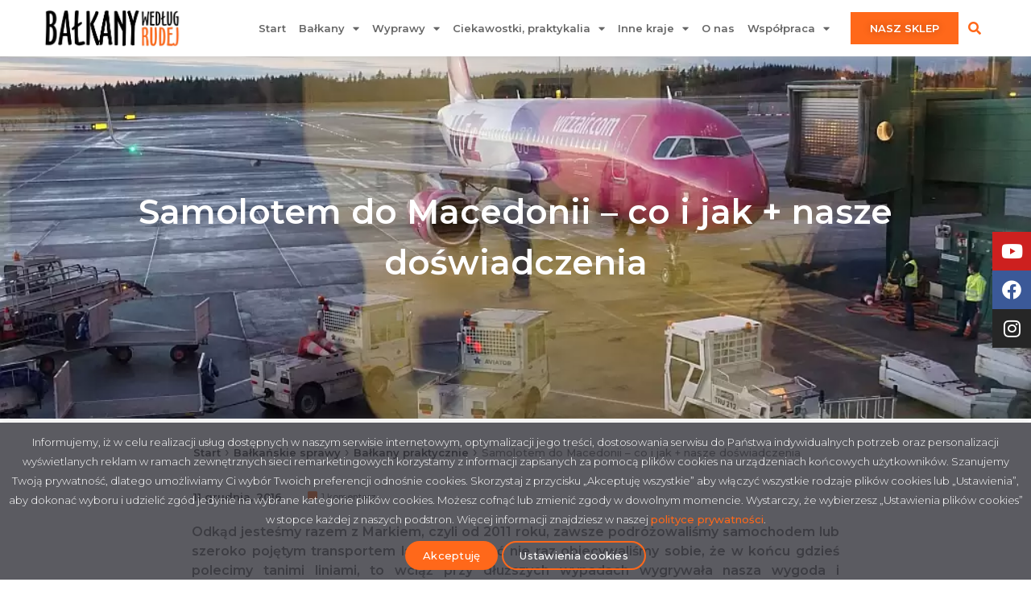

--- FILE ---
content_type: text/html; charset=UTF-8
request_url: https://balkanyrudej.pl/samolotem-macedonii-doswiadczenia/
body_size: 31429
content:
<!doctype html>
<html lang="pl-PL">
<head>
	<meta charset="UTF-8">
	<meta name="viewport" content="width=device-width, initial-scale=1">
	<link rel="profile" href="https://gmpg.org/xfn/11">
	<meta name='robots' content='index, follow, max-image-preview:large, max-snippet:-1, max-video-preview:-1' />

	<!-- This site is optimized with the Yoast SEO plugin v26.2 - https://yoast.com/wordpress/plugins/seo/ -->
	<title>Samolotem do Macedonii - co i jak + nasze doświadczenia - Bałkany według Rudej</title><link rel="preload" as="style" href="https://fonts.googleapis.com/css?family=Montserrat%3A100%2C100italic%2C200%2C200italic%2C300%2C300italic%2C400%2C400italic%2C500%2C500italic%2C600%2C600italic%2C700%2C700italic%2C800%2C800italic%2C900%2C900italic&#038;subset=latin-ext&#038;display=swap" /><link rel="stylesheet" href="https://fonts.googleapis.com/css?family=Montserrat%3A100%2C100italic%2C200%2C200italic%2C300%2C300italic%2C400%2C400italic%2C500%2C500italic%2C600%2C600italic%2C700%2C700italic%2C800%2C800italic%2C900%2C900italic&#038;subset=latin-ext&#038;display=swap" media="print" onload="this.media='all'" /><noscript><link rel="stylesheet" href="https://fonts.googleapis.com/css?family=Montserrat%3A100%2C100italic%2C200%2C200italic%2C300%2C300italic%2C400%2C400italic%2C500%2C500italic%2C600%2C600italic%2C700%2C700italic%2C800%2C800italic%2C900%2C900italic&#038;subset=latin-ext&#038;display=swap" /></noscript><link rel="stylesheet" href="https://balkanyrudej.pl/wp-content/cache/min/1/4192bc478fe1d97fab2b5732e4ad85c5.css" media="all" data-minify="1" />
	<meta name="description" content="Jak dolecieć do Macedonii? Jak wygląda kwestia połączeń lotniczych z Polski i jakie są nasze pierwsze doświadczenia w tej materii?" />
	<link rel="canonical" href="https://balkanyrudej.pl/samolotem-macedonii-doswiadczenia/" />
	<meta property="og:locale" content="pl_PL" />
	<meta property="og:type" content="article" />
	<meta property="og:title" content="Samolotem do Macedonii - co i jak + nasze doświadczenia - Bałkany według Rudej" />
	<meta property="og:description" content="Jak dolecieć do Macedonii? Jak wygląda kwestia połączeń lotniczych z Polski i jakie są nasze pierwsze doświadczenia w tej materii?" />
	<meta property="og:url" content="https://balkanyrudej.pl/samolotem-macedonii-doswiadczenia/" />
	<meta property="og:site_name" content="Bałkany według Rudej" />
	<meta property="article:published_time" content="2016-12-11T17:48:32+00:00" />
	<meta property="article:modified_time" content="2017-01-15T10:38:26+00:00" />
	<meta property="og:image" content="https://balkanyrudej.pl/wp-content/uploads/2016/12/DSC01726.jpg" />
	<meta property="og:image:width" content="1024" />
	<meta property="og:image:height" content="683" />
	<meta property="og:image:type" content="image/jpeg" />
	<meta name="author" content="balkanyrudej" />
	<meta name="twitter:label1" content="Napisane przez" />
	<meta name="twitter:data1" content="balkanyrudej" />
	<meta name="twitter:label2" content="Szacowany czas czytania" />
	<meta name="twitter:data2" content="6 minut" />
	<script type="application/ld+json" class="yoast-schema-graph">{"@context":"https://schema.org","@graph":[{"@type":"Article","@id":"https://balkanyrudej.pl/samolotem-macedonii-doswiadczenia/#article","isPartOf":{"@id":"https://balkanyrudej.pl/samolotem-macedonii-doswiadczenia/"},"author":{"name":"balkanyrudej","@id":"https://balkanyrudej.pl/#/schema/person/7e36dea2fbea18295a0d26aa4102bdb4"},"headline":"Samolotem do Macedonii &#8211; co i jak + nasze doświadczenia","datePublished":"2016-12-11T17:48:32+00:00","dateModified":"2017-01-15T10:38:26+00:00","mainEntityOfPage":{"@id":"https://balkanyrudej.pl/samolotem-macedonii-doswiadczenia/"},"wordCount":1175,"commentCount":1,"publisher":{"@id":"https://balkanyrudej.pl/#/schema/person/7e36dea2fbea18295a0d26aa4102bdb4"},"image":{"@id":"https://balkanyrudej.pl/samolotem-macedonii-doswiadczenia/#primaryimage"},"thumbnailUrl":"https://balkanyrudej.pl/wp-content/uploads/2016/12/DSC01726.jpg","keywords":["Gothenburg Landvetter","loty","Skavsta","Skopje","Stockholm-Skavsta","WizzAir"],"articleSection":["Bałkany praktycznie","Macedonia","Macedonia 2016"],"inLanguage":"pl-PL","potentialAction":[{"@type":"CommentAction","name":"Comment","target":["https://balkanyrudej.pl/samolotem-macedonii-doswiadczenia/#respond"]}]},{"@type":"WebPage","@id":"https://balkanyrudej.pl/samolotem-macedonii-doswiadczenia/","url":"https://balkanyrudej.pl/samolotem-macedonii-doswiadczenia/","name":"Samolotem do Macedonii - co i jak + nasze doświadczenia - Bałkany według Rudej","isPartOf":{"@id":"https://balkanyrudej.pl/#website"},"primaryImageOfPage":{"@id":"https://balkanyrudej.pl/samolotem-macedonii-doswiadczenia/#primaryimage"},"image":{"@id":"https://balkanyrudej.pl/samolotem-macedonii-doswiadczenia/#primaryimage"},"thumbnailUrl":"https://balkanyrudej.pl/wp-content/uploads/2016/12/DSC01726.jpg","datePublished":"2016-12-11T17:48:32+00:00","dateModified":"2017-01-15T10:38:26+00:00","description":"Jak dolecieć do Macedonii? Jak wygląda kwestia połączeń lotniczych z Polski i jakie są nasze pierwsze doświadczenia w tej materii?","breadcrumb":{"@id":"https://balkanyrudej.pl/samolotem-macedonii-doswiadczenia/#breadcrumb"},"inLanguage":"pl-PL","potentialAction":[{"@type":"ReadAction","target":["https://balkanyrudej.pl/samolotem-macedonii-doswiadczenia/"]}]},{"@type":"ImageObject","inLanguage":"pl-PL","@id":"https://balkanyrudej.pl/samolotem-macedonii-doswiadczenia/#primaryimage","url":"https://balkanyrudej.pl/wp-content/uploads/2016/12/DSC01726.jpg","contentUrl":"https://balkanyrudej.pl/wp-content/uploads/2016/12/DSC01726.jpg","width":1024,"height":683},{"@type":"BreadcrumbList","@id":"https://balkanyrudej.pl/samolotem-macedonii-doswiadczenia/#breadcrumb","itemListElement":[{"@type":"ListItem","position":1,"name":"Start","item":"https://balkanyrudej.pl/"},{"@type":"ListItem","position":2,"name":"Bałkańskie sprawy","item":"https://balkanyrudej.pl/category/balkanskie-sprawy/"},{"@type":"ListItem","position":3,"name":"Bałkany praktycznie","item":"https://balkanyrudej.pl/category/balkanskie-sprawy/balkany-praktycznie/"},{"@type":"ListItem","position":4,"name":"Samolotem do Macedonii &#8211; co i jak + nasze doświadczenia"}]},{"@type":"WebSite","@id":"https://balkanyrudej.pl/#website","url":"https://balkanyrudej.pl/","name":"Bałkany według Rudej","description":"Subiektywne spojrzenie rudej i Marka na Bałkany, podróże i nie tylko!","publisher":{"@id":"https://balkanyrudej.pl/#/schema/person/7e36dea2fbea18295a0d26aa4102bdb4"},"potentialAction":[{"@type":"SearchAction","target":{"@type":"EntryPoint","urlTemplate":"https://balkanyrudej.pl/?s={search_term_string}"},"query-input":{"@type":"PropertyValueSpecification","valueRequired":true,"valueName":"search_term_string"}}],"inLanguage":"pl-PL"},{"@type":["Person","Organization"],"@id":"https://balkanyrudej.pl/#/schema/person/7e36dea2fbea18295a0d26aa4102bdb4","name":"balkanyrudej","image":{"@type":"ImageObject","inLanguage":"pl-PL","@id":"https://balkanyrudej.pl/#/schema/person/image/","url":"https://balkanyrudej.pl/wp-content/uploads/2021/07/cropped-elements-logo@3x.png","contentUrl":"https://balkanyrudej.pl/wp-content/uploads/2021/07/cropped-elements-logo@3x.png","width":369,"height":106,"caption":"balkanyrudej"},"logo":{"@id":"https://balkanyrudej.pl/#/schema/person/image/"}}]}</script>
	<!-- / Yoast SEO plugin. -->


<link rel='dns-prefetch' href='//www.googletagmanager.com' />
<link href='https://fonts.gstatic.com' crossorigin rel='preconnect' />
<link rel="alternate" type="application/rss+xml" title="Bałkany według Rudej &raquo; Kanał z wpisami" href="https://balkanyrudej.pl/feed/" />
<link rel="alternate" type="application/rss+xml" title="Bałkany według Rudej &raquo; Kanał z komentarzami" href="https://balkanyrudej.pl/comments/feed/" />
<script id="wpp-js" src="https://balkanyrudej.pl/wp-content/plugins/wordpress-popular-posts/assets/js/wpp.min.js?ver=7.3.6" data-sampling="1" data-sampling-rate="50" data-api-url="https://balkanyrudej.pl/wp-json/wordpress-popular-posts" data-post-id="8308" data-token="4cdc090938" data-lang="0" data-debug="0"></script>
<link rel="alternate" type="application/rss+xml" title="Bałkany według Rudej &raquo; Samolotem do Macedonii &#8211; co i jak + nasze doświadczenia Kanał z komentarzami" href="https://balkanyrudej.pl/samolotem-macedonii-doswiadczenia/feed/" />
<link rel="alternate" title="oEmbed (JSON)" type="application/json+oembed" href="https://balkanyrudej.pl/wp-json/oembed/1.0/embed?url=https%3A%2F%2Fbalkanyrudej.pl%2Fsamolotem-macedonii-doswiadczenia%2F" />
<link rel="alternate" title="oEmbed (XML)" type="text/xml+oembed" href="https://balkanyrudej.pl/wp-json/oembed/1.0/embed?url=https%3A%2F%2Fbalkanyrudej.pl%2Fsamolotem-macedonii-doswiadczenia%2F&#038;format=xml" />
<style id='wp-img-auto-sizes-contain-inline-css'>
img:is([sizes=auto i],[sizes^="auto," i]){contain-intrinsic-size:3000px 1500px}
/*# sourceURL=wp-img-auto-sizes-contain-inline-css */
</style>

<link rel='stylesheet' id='sby_styles-css' href='https://balkanyrudej.pl/wp-content/plugins/feeds-for-youtube/css/sb-youtube-free.min.css?ver=2.4.0' media='all' />
<style id='wp-emoji-styles-inline-css'>

	img.wp-smiley, img.emoji {
		display: inline !important;
		border: none !important;
		box-shadow: none !important;
		height: 1em !important;
		width: 1em !important;
		margin: 0 0.07em !important;
		vertical-align: -0.1em !important;
		background: none !important;
		padding: 0 !important;
	}
/*# sourceURL=wp-emoji-styles-inline-css */
</style>

<style id='global-styles-inline-css'>
:root{--wp--preset--aspect-ratio--square: 1;--wp--preset--aspect-ratio--4-3: 4/3;--wp--preset--aspect-ratio--3-4: 3/4;--wp--preset--aspect-ratio--3-2: 3/2;--wp--preset--aspect-ratio--2-3: 2/3;--wp--preset--aspect-ratio--16-9: 16/9;--wp--preset--aspect-ratio--9-16: 9/16;--wp--preset--color--black: #000000;--wp--preset--color--cyan-bluish-gray: #abb8c3;--wp--preset--color--white: #ffffff;--wp--preset--color--pale-pink: #f78da7;--wp--preset--color--vivid-red: #cf2e2e;--wp--preset--color--luminous-vivid-orange: #ff6900;--wp--preset--color--luminous-vivid-amber: #fcb900;--wp--preset--color--light-green-cyan: #7bdcb5;--wp--preset--color--vivid-green-cyan: #00d084;--wp--preset--color--pale-cyan-blue: #8ed1fc;--wp--preset--color--vivid-cyan-blue: #0693e3;--wp--preset--color--vivid-purple: #9b51e0;--wp--preset--gradient--vivid-cyan-blue-to-vivid-purple: linear-gradient(135deg,rgb(6,147,227) 0%,rgb(155,81,224) 100%);--wp--preset--gradient--light-green-cyan-to-vivid-green-cyan: linear-gradient(135deg,rgb(122,220,180) 0%,rgb(0,208,130) 100%);--wp--preset--gradient--luminous-vivid-amber-to-luminous-vivid-orange: linear-gradient(135deg,rgb(252,185,0) 0%,rgb(255,105,0) 100%);--wp--preset--gradient--luminous-vivid-orange-to-vivid-red: linear-gradient(135deg,rgb(255,105,0) 0%,rgb(207,46,46) 100%);--wp--preset--gradient--very-light-gray-to-cyan-bluish-gray: linear-gradient(135deg,rgb(238,238,238) 0%,rgb(169,184,195) 100%);--wp--preset--gradient--cool-to-warm-spectrum: linear-gradient(135deg,rgb(74,234,220) 0%,rgb(151,120,209) 20%,rgb(207,42,186) 40%,rgb(238,44,130) 60%,rgb(251,105,98) 80%,rgb(254,248,76) 100%);--wp--preset--gradient--blush-light-purple: linear-gradient(135deg,rgb(255,206,236) 0%,rgb(152,150,240) 100%);--wp--preset--gradient--blush-bordeaux: linear-gradient(135deg,rgb(254,205,165) 0%,rgb(254,45,45) 50%,rgb(107,0,62) 100%);--wp--preset--gradient--luminous-dusk: linear-gradient(135deg,rgb(255,203,112) 0%,rgb(199,81,192) 50%,rgb(65,88,208) 100%);--wp--preset--gradient--pale-ocean: linear-gradient(135deg,rgb(255,245,203) 0%,rgb(182,227,212) 50%,rgb(51,167,181) 100%);--wp--preset--gradient--electric-grass: linear-gradient(135deg,rgb(202,248,128) 0%,rgb(113,206,126) 100%);--wp--preset--gradient--midnight: linear-gradient(135deg,rgb(2,3,129) 0%,rgb(40,116,252) 100%);--wp--preset--font-size--small: 13px;--wp--preset--font-size--medium: 20px;--wp--preset--font-size--large: 36px;--wp--preset--font-size--x-large: 42px;--wp--preset--spacing--20: 0.44rem;--wp--preset--spacing--30: 0.67rem;--wp--preset--spacing--40: 1rem;--wp--preset--spacing--50: 1.5rem;--wp--preset--spacing--60: 2.25rem;--wp--preset--spacing--70: 3.38rem;--wp--preset--spacing--80: 5.06rem;--wp--preset--shadow--natural: 6px 6px 9px rgba(0, 0, 0, 0.2);--wp--preset--shadow--deep: 12px 12px 50px rgba(0, 0, 0, 0.4);--wp--preset--shadow--sharp: 6px 6px 0px rgba(0, 0, 0, 0.2);--wp--preset--shadow--outlined: 6px 6px 0px -3px rgb(255, 255, 255), 6px 6px rgb(0, 0, 0);--wp--preset--shadow--crisp: 6px 6px 0px rgb(0, 0, 0);}:root { --wp--style--global--content-size: 800px;--wp--style--global--wide-size: 1200px; }:where(body) { margin: 0; }.wp-site-blocks > .alignleft { float: left; margin-right: 2em; }.wp-site-blocks > .alignright { float: right; margin-left: 2em; }.wp-site-blocks > .aligncenter { justify-content: center; margin-left: auto; margin-right: auto; }:where(.wp-site-blocks) > * { margin-block-start: 24px; margin-block-end: 0; }:where(.wp-site-blocks) > :first-child { margin-block-start: 0; }:where(.wp-site-blocks) > :last-child { margin-block-end: 0; }:root { --wp--style--block-gap: 24px; }:root :where(.is-layout-flow) > :first-child{margin-block-start: 0;}:root :where(.is-layout-flow) > :last-child{margin-block-end: 0;}:root :where(.is-layout-flow) > *{margin-block-start: 24px;margin-block-end: 0;}:root :where(.is-layout-constrained) > :first-child{margin-block-start: 0;}:root :where(.is-layout-constrained) > :last-child{margin-block-end: 0;}:root :where(.is-layout-constrained) > *{margin-block-start: 24px;margin-block-end: 0;}:root :where(.is-layout-flex){gap: 24px;}:root :where(.is-layout-grid){gap: 24px;}.is-layout-flow > .alignleft{float: left;margin-inline-start: 0;margin-inline-end: 2em;}.is-layout-flow > .alignright{float: right;margin-inline-start: 2em;margin-inline-end: 0;}.is-layout-flow > .aligncenter{margin-left: auto !important;margin-right: auto !important;}.is-layout-constrained > .alignleft{float: left;margin-inline-start: 0;margin-inline-end: 2em;}.is-layout-constrained > .alignright{float: right;margin-inline-start: 2em;margin-inline-end: 0;}.is-layout-constrained > .aligncenter{margin-left: auto !important;margin-right: auto !important;}.is-layout-constrained > :where(:not(.alignleft):not(.alignright):not(.alignfull)){max-width: var(--wp--style--global--content-size);margin-left: auto !important;margin-right: auto !important;}.is-layout-constrained > .alignwide{max-width: var(--wp--style--global--wide-size);}body .is-layout-flex{display: flex;}.is-layout-flex{flex-wrap: wrap;align-items: center;}.is-layout-flex > :is(*, div){margin: 0;}body .is-layout-grid{display: grid;}.is-layout-grid > :is(*, div){margin: 0;}body{padding-top: 0px;padding-right: 0px;padding-bottom: 0px;padding-left: 0px;}a:where(:not(.wp-element-button)){text-decoration: underline;}:root :where(.wp-element-button, .wp-block-button__link){background-color: #32373c;border-width: 0;color: #fff;font-family: inherit;font-size: inherit;font-style: inherit;font-weight: inherit;letter-spacing: inherit;line-height: inherit;padding-top: calc(0.667em + 2px);padding-right: calc(1.333em + 2px);padding-bottom: calc(0.667em + 2px);padding-left: calc(1.333em + 2px);text-decoration: none;text-transform: inherit;}.has-black-color{color: var(--wp--preset--color--black) !important;}.has-cyan-bluish-gray-color{color: var(--wp--preset--color--cyan-bluish-gray) !important;}.has-white-color{color: var(--wp--preset--color--white) !important;}.has-pale-pink-color{color: var(--wp--preset--color--pale-pink) !important;}.has-vivid-red-color{color: var(--wp--preset--color--vivid-red) !important;}.has-luminous-vivid-orange-color{color: var(--wp--preset--color--luminous-vivid-orange) !important;}.has-luminous-vivid-amber-color{color: var(--wp--preset--color--luminous-vivid-amber) !important;}.has-light-green-cyan-color{color: var(--wp--preset--color--light-green-cyan) !important;}.has-vivid-green-cyan-color{color: var(--wp--preset--color--vivid-green-cyan) !important;}.has-pale-cyan-blue-color{color: var(--wp--preset--color--pale-cyan-blue) !important;}.has-vivid-cyan-blue-color{color: var(--wp--preset--color--vivid-cyan-blue) !important;}.has-vivid-purple-color{color: var(--wp--preset--color--vivid-purple) !important;}.has-black-background-color{background-color: var(--wp--preset--color--black) !important;}.has-cyan-bluish-gray-background-color{background-color: var(--wp--preset--color--cyan-bluish-gray) !important;}.has-white-background-color{background-color: var(--wp--preset--color--white) !important;}.has-pale-pink-background-color{background-color: var(--wp--preset--color--pale-pink) !important;}.has-vivid-red-background-color{background-color: var(--wp--preset--color--vivid-red) !important;}.has-luminous-vivid-orange-background-color{background-color: var(--wp--preset--color--luminous-vivid-orange) !important;}.has-luminous-vivid-amber-background-color{background-color: var(--wp--preset--color--luminous-vivid-amber) !important;}.has-light-green-cyan-background-color{background-color: var(--wp--preset--color--light-green-cyan) !important;}.has-vivid-green-cyan-background-color{background-color: var(--wp--preset--color--vivid-green-cyan) !important;}.has-pale-cyan-blue-background-color{background-color: var(--wp--preset--color--pale-cyan-blue) !important;}.has-vivid-cyan-blue-background-color{background-color: var(--wp--preset--color--vivid-cyan-blue) !important;}.has-vivid-purple-background-color{background-color: var(--wp--preset--color--vivid-purple) !important;}.has-black-border-color{border-color: var(--wp--preset--color--black) !important;}.has-cyan-bluish-gray-border-color{border-color: var(--wp--preset--color--cyan-bluish-gray) !important;}.has-white-border-color{border-color: var(--wp--preset--color--white) !important;}.has-pale-pink-border-color{border-color: var(--wp--preset--color--pale-pink) !important;}.has-vivid-red-border-color{border-color: var(--wp--preset--color--vivid-red) !important;}.has-luminous-vivid-orange-border-color{border-color: var(--wp--preset--color--luminous-vivid-orange) !important;}.has-luminous-vivid-amber-border-color{border-color: var(--wp--preset--color--luminous-vivid-amber) !important;}.has-light-green-cyan-border-color{border-color: var(--wp--preset--color--light-green-cyan) !important;}.has-vivid-green-cyan-border-color{border-color: var(--wp--preset--color--vivid-green-cyan) !important;}.has-pale-cyan-blue-border-color{border-color: var(--wp--preset--color--pale-cyan-blue) !important;}.has-vivid-cyan-blue-border-color{border-color: var(--wp--preset--color--vivid-cyan-blue) !important;}.has-vivid-purple-border-color{border-color: var(--wp--preset--color--vivid-purple) !important;}.has-vivid-cyan-blue-to-vivid-purple-gradient-background{background: var(--wp--preset--gradient--vivid-cyan-blue-to-vivid-purple) !important;}.has-light-green-cyan-to-vivid-green-cyan-gradient-background{background: var(--wp--preset--gradient--light-green-cyan-to-vivid-green-cyan) !important;}.has-luminous-vivid-amber-to-luminous-vivid-orange-gradient-background{background: var(--wp--preset--gradient--luminous-vivid-amber-to-luminous-vivid-orange) !important;}.has-luminous-vivid-orange-to-vivid-red-gradient-background{background: var(--wp--preset--gradient--luminous-vivid-orange-to-vivid-red) !important;}.has-very-light-gray-to-cyan-bluish-gray-gradient-background{background: var(--wp--preset--gradient--very-light-gray-to-cyan-bluish-gray) !important;}.has-cool-to-warm-spectrum-gradient-background{background: var(--wp--preset--gradient--cool-to-warm-spectrum) !important;}.has-blush-light-purple-gradient-background{background: var(--wp--preset--gradient--blush-light-purple) !important;}.has-blush-bordeaux-gradient-background{background: var(--wp--preset--gradient--blush-bordeaux) !important;}.has-luminous-dusk-gradient-background{background: var(--wp--preset--gradient--luminous-dusk) !important;}.has-pale-ocean-gradient-background{background: var(--wp--preset--gradient--pale-ocean) !important;}.has-electric-grass-gradient-background{background: var(--wp--preset--gradient--electric-grass) !important;}.has-midnight-gradient-background{background: var(--wp--preset--gradient--midnight) !important;}.has-small-font-size{font-size: var(--wp--preset--font-size--small) !important;}.has-medium-font-size{font-size: var(--wp--preset--font-size--medium) !important;}.has-large-font-size{font-size: var(--wp--preset--font-size--large) !important;}.has-x-large-font-size{font-size: var(--wp--preset--font-size--x-large) !important;}
/*# sourceURL=global-styles-inline-css */
</style>





<link rel='stylesheet' id='cff-css' href='https://balkanyrudej.pl/wp-content/plugins/custom-facebook-feed/assets/css/cff-style.min.css?ver=4.3.3' media='all' />







<style id='elementor-frontend-inline-css'>
.elementor-21014 .elementor-element.elementor-element-36e857f:not(.elementor-motion-effects-element-type-background), .elementor-21014 .elementor-element.elementor-element-36e857f > .elementor-motion-effects-container > .elementor-motion-effects-layer{background-image:url("https://balkanyrudej.pl/wp-content/uploads/2016/12/DSC01726.jpg");}
/*# sourceURL=elementor-frontend-inline-css */
</style>


























<script src="https://balkanyrudej.pl/wp-includes/js/jquery/jquery.min.js?ver=3.7.1" id="jquery-core-js"></script>
<script src="https://balkanyrudej.pl/wp-includes/js/jquery/jquery-migrate.min.js?ver=3.4.1" id="jquery-migrate-js"></script>
<script src="https://balkanyrudej.pl/js/jquery.sticky-sidebar.min.js?ver=1.2" id="sticky-sidebar-js"></script>
<script id="cookie-law-info-js-extra">
var Cli_Data = {"nn_cookie_ids":[],"cookielist":[],"non_necessary_cookies":[],"ccpaEnabled":"","ccpaRegionBased":"","ccpaBarEnabled":"","strictlyEnabled":["necessary","obligatoire"],"ccpaType":"gdpr","js_blocking":"1","custom_integration":"","triggerDomRefresh":"","secure_cookies":""};
var cli_cookiebar_settings = {"animate_speed_hide":"500","animate_speed_show":"500","background":"#000000","border":"#b1a6a6c2","border_on":"","button_1_button_colour":"#ff681a","button_1_button_hover":"#cc5315","button_1_link_colour":"#fff","button_1_as_button":"1","button_1_new_win":"","button_2_button_colour":"#333","button_2_button_hover":"#292929","button_2_link_colour":"#444","button_2_as_button":"","button_2_hidebar":"","button_3_button_colour":"#dedfe0","button_3_button_hover":"#b2b2b3","button_3_link_colour":"#ffffff","button_3_as_button":"1","button_3_new_win":"","button_4_button_colour":"#0a0a0a","button_4_button_hover":"#080808","button_4_link_colour":"#ffffff","button_4_as_button":"1","button_7_button_colour":"#ff681a","button_7_button_hover":"#cc5315","button_7_link_colour":"#fff","button_7_as_button":"1","button_7_new_win":"","font_family":"inherit","header_fix":"","notify_animate_hide":"1","notify_animate_show":"","notify_div_id":"#cookie-law-info-bar","notify_position_horizontal":"right","notify_position_vertical":"bottom","scroll_close":"","scroll_close_reload":"","accept_close_reload":"","reject_close_reload":"","showagain_tab":"","showagain_background":"#fff","showagain_border":"#000","showagain_div_id":"#cookie-law-info-again","showagain_x_position":"100px","text":"#ffffff","show_once_yn":"","show_once":"10000","logging_on":"","as_popup":"","popup_overlay":"1","bar_heading_text":"","cookie_bar_as":"banner","popup_showagain_position":"bottom-right","widget_position":"left"};
var log_object = {"ajax_url":"https://balkanyrudej.pl/wp-admin/admin-ajax.php"};
//# sourceURL=cookie-law-info-js-extra
</script>
<script src="https://balkanyrudej.pl/wp-content/plugins/cookie-law-info/legacy/public/js/cookie-law-info-public.js?ver=3.3.6" id="cookie-law-info-js"></script>

<!-- Fragment znacznika Google (gtag.js) dodany przez Site Kit -->
<!-- Fragment Google Analytics dodany przez Site Kit -->
<script src="https://www.googletagmanager.com/gtag/js?id=G-94ZZ1WEM6Y" id="google_gtagjs-js" async></script>
<script id="google_gtagjs-js-after">
window.dataLayer = window.dataLayer || [];function gtag(){dataLayer.push(arguments);}
gtag("set","linker",{"domains":["balkanyrudej.pl"]});
gtag("js", new Date());
gtag("set", "developer_id.dZTNiMT", true);
gtag("config", "G-94ZZ1WEM6Y");
//# sourceURL=google_gtagjs-js-after
</script>
<link rel="https://api.w.org/" href="https://balkanyrudej.pl/wp-json/" /><link rel="alternate" title="JSON" type="application/json" href="https://balkanyrudej.pl/wp-json/wp/v2/posts/8308" /><link rel="EditURI" type="application/rsd+xml" title="RSD" href="https://balkanyrudej.pl/xmlrpc.php?rsd" />
<meta name="generator" content="WordPress 6.9" />
<link rel='shortlink' href='https://balkanyrudej.pl/?p=8308' />
<script type="text/plain" data-cli-class="cli-blocker-script"  data-cli-script-type="analytics" data-cli-block="true"  data-cli-element-position="head">
gtag('consent', 'update', {
  'analytics_storage': 'granted'
});
</script><script type="text/plain" data-cli-class="cli-blocker-script"  data-cli-script-type="advertisement" data-cli-block="true"  data-cli-element-position="head">
gtag('consent', 'update', {
  'ad_storage': 'granted'
});
</script><meta name="generator" content="Site Kit by Google 1.164.0" />            <style id="wpp-loading-animation-styles">@-webkit-keyframes bgslide{from{background-position-x:0}to{background-position-x:-200%}}@keyframes bgslide{from{background-position-x:0}to{background-position-x:-200%}}.wpp-widget-block-placeholder,.wpp-shortcode-placeholder{margin:0 auto;width:60px;height:3px;background:#dd3737;background:linear-gradient(90deg,#dd3737 0%,#571313 10%,#dd3737 100%);background-size:200% auto;border-radius:3px;-webkit-animation:bgslide 1s infinite linear;animation:bgslide 1s infinite linear}</style>
            <meta name="description" content="Jak dolecieć do Macedonii z Polski? Jakie są nasze pierwsze doświadczenia z podróżą samolotem do tego kraju?">
<meta name="generator" content="Elementor 3.32.5; features: additional_custom_breakpoints; settings: css_print_method-external, google_font-enabled, font_display-auto">
			<style>
				.e-con.e-parent:nth-of-type(n+4):not(.e-lazyloaded):not(.e-no-lazyload),
				.e-con.e-parent:nth-of-type(n+4):not(.e-lazyloaded):not(.e-no-lazyload) * {
					background-image: none !important;
				}
				@media screen and (max-height: 1024px) {
					.e-con.e-parent:nth-of-type(n+3):not(.e-lazyloaded):not(.e-no-lazyload),
					.e-con.e-parent:nth-of-type(n+3):not(.e-lazyloaded):not(.e-no-lazyload) * {
						background-image: none !important;
					}
				}
				@media screen and (max-height: 640px) {
					.e-con.e-parent:nth-of-type(n+2):not(.e-lazyloaded):not(.e-no-lazyload),
					.e-con.e-parent:nth-of-type(n+2):not(.e-lazyloaded):not(.e-no-lazyload) * {
						background-image: none !important;
					}
				}
			</style>
			<!-- Global site tag (gtag.js) - Google Analytics -->
<script async src="https://www.googletagmanager.com/gtag/js?id=UA-57373496-1"></script>
<script>
  window.dataLayer = window.dataLayer || [];
  function gtag(){dataLayer.push(arguments);}
  gtag('js', new Date());
  gtag('config', 'UA-57373496-1');
</script>
<link rel="icon" href="https://balkanyrudej.pl/wp-content/uploads/2014/12/DSC09337-5497cfcbv1_site_icon.png" sizes="32x32" />
<link rel="icon" href="https://balkanyrudej.pl/wp-content/uploads/2014/12/DSC09337-5497cfcbv1_site_icon.png" sizes="192x192" />
<link rel="apple-touch-icon" href="https://balkanyrudej.pl/wp-content/uploads/2014/12/DSC09337-5497cfcbv1_site_icon.png" />
<meta name="msapplication-TileImage" content="https://balkanyrudej.pl/wp-content/uploads/2014/12/DSC09337-5497cfcbv1_site_icon.png" />
		<style id="wp-custom-css">
			.post_format-post-format-video::before {
    content: "\f431";
    font-weight: 900;
    font-family: "Font Awesome 5 Brands";
    position: absolute;
    left: 20px;
    top: 20px;
    z-index: 1;
    font-size: 2rem;
    color: #ff681a;
}
article.elementor-post.elementor-grid-item {
	position: relative;
}
p.br-in-post {
	text-align: center:
}

p.br-in-post img {
}

p.br-in-post img.br-in-post_mobile-img {
	max-width: 320px;
	margin: 20px !important;
}

p.br-in-post img.br-in-post_tablet-img {
	max-width: calc(100vw - 40px);
	width: 100%;
	margin: 20px 0 !important;
}

@media (max-width: 767px) {
	.br-in-post_tablet-img {
		display: none;
	}
}
@media (min-width: 768px) {
	.br-in-post_mobile-img {
		display: none;
	}
}

.single-post .elementor-widget-container a[rel="category tag"] {
    display: none;
}


#cookie-law-info-bar  {
    background: rgba(50,50,58,0.8) !important;
}

.cli-bar-container {
    flex-direction: column;
}

.cli-bar-message {
    font-size: 13px;
    margin-bottom: 10px;
}

.cli-bar-message a {
		font-size: 13px;
}

.cli-bar-message a:hover {
		font-size: 13px;
}

#cookie-law-info-bar .cli-plugin-button, #wt-cli-privacy-save-btn {
    border-radius: 30px;
    border: 2px solid #FF681A;
    padding: 8.5px 20px;
    font-weight: 500;
    font-size: 13px;
    letter-spacing: 0.25px;
		line-height: 1.23;
}


#cookie-law-info-bar .cli-plugin-button:hover, #wt-cli-privacy-save-btn:hover {
		line-height: 1.23;
		border-color: #E64E00;
}

#cookie-law-info-bar .cli_settings_button {
    background: none !important;
}

#cn-accept-cookie {
    background-color: #FF681A !important;
}

#cn-refuse-cookie, #cn-more-info {
    background: none !important;
}

#cliModalClose {
    background: #fff;
}

#cliModalClose:hover {
    opacity: 1;
    box-shadow: none;
}

#wt-cli-privacy-save-btn {
    background: #FF681A;
}

#wt-cli-privacy-save-btn:hover {
		color: white;
		background: #E64E00;
		border-color: #E64E00;
}

.cli-tab-header a {
		font-size: 14px;
		line-height: 16px;
}

.cli-tab-header a:hover {
		line-height: 16px;
		font-size: 14px
}

.cli-switch input:checked + .cli-slider {
	background-color: #FF681A;
}

.eael-post-grid-container .eael-post-grid {
  margin: 0 0 0 -1px;
	width: calc(100% + 1px);
}		</style>
		<noscript><style id="rocket-lazyload-nojs-css">.rll-youtube-player, [data-lazy-src]{display:none !important;}</style></noscript>
</head>
<body data-rsssl=1 class="wp-singular post-template-default single single-post postid-8308 single-format-standard wp-custom-logo wp-embed-responsive wp-theme-hello-elementor wp-child-theme-hello-elementor-child hello-elementor-default elementor-default elementor-kit-19913 elementor-page-21014">



<a class="skip-link screen-reader-text" href="#content">Przejdź do treści</a>

		<header data-elementor-type="header" data-elementor-id="20676" class="elementor elementor-20676 elementor-location-header" data-elementor-post-type="elementor_library">
					<header data-particle_enable="false" data-particle-mobile-disabled="false" class="elementor-section elementor-top-section elementor-element elementor-element-52280e8 elementor-section-content-middle elementor-section-boxed elementor-section-height-default elementor-section-height-default" data-id="52280e8" data-element_type="section" data-settings="{&quot;background_background&quot;:&quot;classic&quot;,&quot;sticky&quot;:&quot;top&quot;,&quot;sticky_on&quot;:[&quot;desktop&quot;,&quot;tablet&quot;,&quot;mobile&quot;],&quot;sticky_offset&quot;:0,&quot;sticky_effects_offset&quot;:0,&quot;sticky_anchor_link_offset&quot;:0}">
						<div class="elementor-container elementor-column-gap-default">
					<div class="elementor-column elementor-col-16 elementor-top-column elementor-element elementor-element-08b9128" data-id="08b9128" data-element_type="column">
			<div class="elementor-widget-wrap elementor-element-populated">
						<div class="elementor-element elementor-element-78b66bf elementor-widget elementor-widget-theme-site-logo elementor-widget-image" data-id="78b66bf" data-element_type="widget" data-widget_type="theme-site-logo.default">
				<div class="elementor-widget-container">
											<a href="https://balkanyrudej.pl">
			<img loading="lazy" width="369" height="106" src="data:image/svg+xml,%3Csvg%20xmlns='http://www.w3.org/2000/svg'%20viewBox='0%200%20369%20106'%3E%3C/svg%3E" class="attachment-full size-full wp-image-20683" alt="" data-lazy-src="https://balkanyrudej.pl/wp-content/uploads/2021/07/cropped-elements-logo@3x.png" /><noscript><img loading="lazy" width="369" height="106" src="https://balkanyrudej.pl/wp-content/uploads/2021/07/cropped-elements-logo@3x.png" class="attachment-full size-full wp-image-20683" alt="" /></noscript>				</a>
											</div>
				</div>
					</div>
		</div>
				<div class="elementor-column elementor-col-66 elementor-top-column elementor-element elementor-element-4ca4562" data-id="4ca4562" data-element_type="column">
			<div class="elementor-widget-wrap elementor-element-populated">
						<div class="elementor-element elementor-element-a79c2d4 elementor-nav-menu--stretch elementor-hidden-tablet elementor-hidden-phone elementor-nav-menu__align-end elementor-nav-menu--dropdown-tablet elementor-nav-menu__text-align-aside elementor-nav-menu--toggle elementor-nav-menu--burger elementor-widget elementor-widget-nav-menu" data-id="a79c2d4" data-element_type="widget" data-settings="{&quot;full_width&quot;:&quot;stretch&quot;,&quot;layout&quot;:&quot;horizontal&quot;,&quot;submenu_icon&quot;:{&quot;value&quot;:&quot;&lt;i class=\&quot;fas fa-caret-down\&quot; aria-hidden=\&quot;true\&quot;&gt;&lt;\/i&gt;&quot;,&quot;library&quot;:&quot;fa-solid&quot;},&quot;toggle&quot;:&quot;burger&quot;}" data-widget_type="nav-menu.default">
				<div class="elementor-widget-container">
								<nav aria-label="Menu" class="elementor-nav-menu--main elementor-nav-menu__container elementor-nav-menu--layout-horizontal e--pointer-none">
				<ul id="menu-1-a79c2d4" class="elementor-nav-menu"><li class="menu-item menu-item-type-post_type menu-item-object-page menu-item-home menu-item-20725"><a href="https://balkanyrudej.pl/" class="elementor-item">Start</a></li>
<li class="menu-item menu-item-type-taxonomy menu-item-object-category current-post-ancestor menu-item-has-children menu-item-2277"><a href="https://balkanyrudej.pl/category/kategorie-wpisow/" class="elementor-item">Bałkany</a>
<ul class="sub-menu elementor-nav-menu--dropdown">
	<li class="menu-item menu-item-type-taxonomy menu-item-object-category menu-item-2278"><a href="https://balkanyrudej.pl/category/kategorie-wpisow/albania/" class="elementor-sub-item">Albania</a></li>
	<li class="menu-item menu-item-type-taxonomy menu-item-object-category menu-item-2286"><a href="https://balkanyrudej.pl/category/kategorie-wpisow/bosnia-i-hercegowina/" class="elementor-sub-item">Bośnia i Hercegowina</a></li>
	<li class="menu-item menu-item-type-taxonomy menu-item-object-category menu-item-2287"><a href="https://balkanyrudej.pl/category/kategorie-wpisow/bulgaria/" class="elementor-sub-item">Bułgaria</a></li>
	<li class="menu-item menu-item-type-taxonomy menu-item-object-category menu-item-2288"><a href="https://balkanyrudej.pl/category/kategorie-wpisow/chorwacja/" class="elementor-sub-item">Chorwacja</a></li>
	<li class="menu-item menu-item-type-taxonomy menu-item-object-category menu-item-2289"><a href="https://balkanyrudej.pl/category/kategorie-wpisow/czarnogora/" class="elementor-sub-item">Czarnogóra</a></li>
	<li class="menu-item menu-item-type-taxonomy menu-item-object-category menu-item-2292"><a href="https://balkanyrudej.pl/category/kategorie-wpisow/grecja/" class="elementor-sub-item">Grecja</a></li>
	<li class="menu-item menu-item-type-taxonomy menu-item-object-category menu-item-7495"><a href="https://balkanyrudej.pl/category/kategorie-wpisow/kosowo/" class="elementor-sub-item">Kosowo</a></li>
	<li class="menu-item menu-item-type-taxonomy menu-item-object-category current-post-ancestor current-menu-parent current-post-parent menu-item-2294"><a href="https://balkanyrudej.pl/category/kategorie-wpisow/macedonia/" class="elementor-sub-item">Macedonia</a></li>
	<li class="menu-item menu-item-type-taxonomy menu-item-object-category menu-item-2300"><a href="https://balkanyrudej.pl/category/kategorie-wpisow/rumunia/" class="elementor-sub-item">Rumunia</a></li>
	<li class="menu-item menu-item-type-taxonomy menu-item-object-category menu-item-2301"><a href="https://balkanyrudej.pl/category/kategorie-wpisow/serbia/" class="elementor-sub-item">Serbia</a></li>
	<li class="menu-item menu-item-type-taxonomy menu-item-object-category menu-item-13528"><a href="https://balkanyrudej.pl/category/kategorie-wpisow/slowenia/" class="elementor-sub-item">Słowenia</a></li>
</ul>
</li>
<li class="menu-item menu-item-type-taxonomy menu-item-object-category current-post-ancestor menu-item-has-children menu-item-2312"><a href="https://balkanyrudej.pl/category/balkanskie-wyprawy/" class="elementor-item">Wyprawy</a>
<ul class="sub-menu elementor-nav-menu--dropdown">
	<li class="menu-item menu-item-type-taxonomy menu-item-object-category menu-item-31645"><a href="https://balkanyrudej.pl/category/balkanskie-wyprawy/eurotrip-25/" class="elementor-sub-item">EuroTrip 25&#8242;</a></li>
	<li class="menu-item menu-item-type-taxonomy menu-item-object-category menu-item-31806"><a href="https://balkanyrudej.pl/category/balkanskie-wyprawy/balkany-marzec-24/" class="elementor-sub-item">Bałkany Marzec 24&#8242;</a></li>
	<li class="menu-item menu-item-type-taxonomy menu-item-object-category menu-item-24196"><a href="https://balkanyrudej.pl/category/balkanskie-wyprawy/grecja-2022/" class="elementor-sub-item">Grecja 2022</a></li>
	<li class="menu-item menu-item-type-taxonomy menu-item-object-category menu-item-23081"><a href="https://balkanyrudej.pl/category/balkanskie-wyprawy/slowenia-2021/" class="elementor-sub-item">Słowenia 2021</a></li>
	<li class="menu-item menu-item-type-taxonomy menu-item-object-category menu-item-21463"><a href="https://balkanyrudej.pl/category/balkany-2021/" class="elementor-sub-item">Bałkany 2021</a></li>
	<li class="menu-item menu-item-type-taxonomy menu-item-object-category menu-item-16439"><a href="https://balkanyrudej.pl/category/balkanskie-wyprawy/balkanska-majowka-2019/" class="elementor-sub-item">Bałkańska Majówka 2019</a></li>
	<li class="menu-item menu-item-type-taxonomy menu-item-object-category menu-item-14609"><a href="https://balkanyrudej.pl/category/slo-cro-2018-19/" class="elementor-sub-item">Slo Cro 2018/19</a></li>
	<li class="menu-item menu-item-type-taxonomy menu-item-object-category menu-item-13580"><a href="https://balkanyrudej.pl/category/balkanskie-wyprawy/wrzesniowa-slowenia/" class="elementor-sub-item">Wrześniowa Słowenia</a></li>
	<li class="menu-item menu-item-type-taxonomy menu-item-object-category menu-item-13581"><a href="https://balkanyrudej.pl/category/balkanskie-wyprawy/yachtic-trip-2018/" class="elementor-sub-item">Yachtic Trip 2018</a></li>
	<li class="menu-item menu-item-type-taxonomy menu-item-object-category menu-item-13235"><a href="https://balkanyrudej.pl/category/balkanskie-wyprawy/rumunia-2018/" class="elementor-sub-item">Rumunia 2018</a></li>
	<li class="menu-item menu-item-type-taxonomy menu-item-object-category menu-item-12279"><a href="https://balkanyrudej.pl/category/balkanskie-wyprawy/balkanska-majowka-2018/" class="elementor-sub-item">Bałkańska Majówka 2018</a></li>
	<li class="menu-item menu-item-type-taxonomy menu-item-object-category menu-item-11338"><a href="https://balkanyrudej.pl/category/balkanskie-wyprawy/bih-2017-18/" class="elementor-sub-item">BiH 2017/18</a></li>
	<li class="menu-item menu-item-type-taxonomy menu-item-object-category menu-item-10377"><a href="https://balkanyrudej.pl/category/balkanskie-wyprawy/chorwacja-solo/" class="elementor-sub-item">Chorwacja Solo</a></li>
	<li class="menu-item menu-item-type-taxonomy menu-item-object-category menu-item-10378"><a href="https://balkanyrudej.pl/category/balkanskie-wyprawy/balkany-2017/" class="elementor-sub-item">Bałkany 2017</a></li>
	<li class="menu-item menu-item-type-taxonomy menu-item-object-category menu-item-9598"><a href="https://balkanyrudej.pl/category/balkanskie-wyprawy/balkanska-majowka-2017/" class="elementor-sub-item">Bałkańska Majówka 2017</a></li>
	<li class="menu-item menu-item-type-taxonomy menu-item-object-category menu-item-8536"><a href="https://balkanyrudej.pl/category/balkanskie-wyprawy/zimowe-sarajewo/" class="elementor-sub-item">Zimowe Sarajewo 2017</a></li>
	<li class="menu-item menu-item-type-taxonomy menu-item-object-category current-post-ancestor current-menu-parent current-post-parent menu-item-8279"><a href="https://balkanyrudej.pl/category/balkanskie-wyprawy/macedonia-2016/" class="elementor-sub-item">Macedonia 2016</a></li>
	<li class="menu-item menu-item-type-taxonomy menu-item-object-category menu-item-7377"><a href="https://balkanyrudej.pl/category/balkanskie-wyprawy/balkany-2016-summer-trip/" class="elementor-sub-item">Bałkany 2016 Summer Trip</a></li>
	<li class="menu-item menu-item-type-taxonomy menu-item-object-category menu-item-6859"><a href="https://balkanyrudej.pl/category/balkanskie-wyprawy/balkany-2016-cro-bih/" class="elementor-sub-item">Bałkany 2016 Cro BiH</a></li>
	<li class="menu-item menu-item-type-taxonomy menu-item-object-category menu-item-5511"><a href="https://balkanyrudej.pl/category/balkanskie-wyprawy/balkany-201516/" class="elementor-sub-item">Bałkany 2015/16</a></li>
	<li class="menu-item menu-item-type-taxonomy menu-item-object-category menu-item-4537"><a href="https://balkanyrudej.pl/category/balkanskie-wyprawy/balkany-2015/" class="elementor-sub-item">Bałkany 2015</a></li>
	<li class="menu-item menu-item-type-taxonomy menu-item-object-category menu-item-3006"><a href="https://balkanyrudej.pl/category/balkanskie-wyprawy/balkany-201415/" class="elementor-sub-item">Bałkany 2014/15</a></li>
	<li class="menu-item menu-item-type-taxonomy menu-item-object-category menu-item-2316"><a href="https://balkanyrudej.pl/category/balkanskie-wyprawy/balkany-2014/" class="elementor-sub-item">Bałkany 2014</a></li>
	<li class="menu-item menu-item-type-taxonomy menu-item-object-category menu-item-2315"><a href="https://balkanyrudej.pl/category/balkanskie-wyprawy/balkany-2013/" class="elementor-sub-item">Bałkany 2013</a></li>
	<li class="menu-item menu-item-type-taxonomy menu-item-object-category menu-item-2314"><a href="https://balkanyrudej.pl/category/balkanskie-wyprawy/balkany-2012/" class="elementor-sub-item">Bałkany 2012</a></li>
	<li class="menu-item menu-item-type-taxonomy menu-item-object-category menu-item-2313"><a href="https://balkanyrudej.pl/category/balkanskie-wyprawy/balkany-2010/" class="elementor-sub-item">Bałkany 2010</a></li>
</ul>
</li>
<li class="menu-item menu-item-type-taxonomy menu-item-object-category current-post-ancestor menu-item-has-children menu-item-2327"><a href="https://balkanyrudej.pl/category/balkanskie-sprawy/" class="elementor-item">Ciekawostki, praktykalia</a>
<ul class="sub-menu elementor-nav-menu--dropdown">
	<li class="menu-item menu-item-type-taxonomy menu-item-object-category menu-item-2328"><a href="https://balkanyrudej.pl/category/kategorie-wpisow/balkanskie-lektury/" class="elementor-sub-item">Bałkańskie Lektury</a></li>
	<li class="menu-item menu-item-type-taxonomy menu-item-object-category menu-item-2330"><a href="https://balkanyrudej.pl/category/kategorie-wpisow/kulinaria/" class="elementor-sub-item">Kulinaria</a></li>
	<li class="menu-item menu-item-type-taxonomy menu-item-object-category current-post-ancestor current-menu-parent current-post-parent menu-item-4070"><a href="https://balkanyrudej.pl/category/balkanskie-sprawy/balkany-praktycznie/" class="elementor-sub-item">Bałkany praktycznie</a></li>
	<li class="menu-item menu-item-type-taxonomy menu-item-object-category menu-item-2331"><a href="https://balkanyrudej.pl/category/kategorie-wpisow/wystepy-goscinne/" class="elementor-sub-item">Występy gościnne</a></li>
</ul>
</li>
<li class="menu-item menu-item-type-taxonomy menu-item-object-category menu-item-has-children menu-item-2326"><a href="https://balkanyrudej.pl/category/nie-tylko-balkany/" class="elementor-item">Inne kraje</a>
<ul class="sub-menu elementor-nav-menu--dropdown">
	<li class="menu-item menu-item-type-taxonomy menu-item-object-category menu-item-27496"><a href="https://balkanyrudej.pl/category/nie-tylko-balkany/austria/" class="elementor-sub-item">Austria</a></li>
	<li class="menu-item menu-item-type-taxonomy menu-item-object-category menu-item-2290"><a href="https://balkanyrudej.pl/category/nie-tylko-balkany/czechy/" class="elementor-sub-item">Czechy</a></li>
	<li class="menu-item menu-item-type-taxonomy menu-item-object-category menu-item-17156"><a href="https://balkanyrudej.pl/category/nie-tylko-balkany/egipt/" class="elementor-sub-item">Egipt</a></li>
	<li class="menu-item menu-item-type-taxonomy menu-item-object-category menu-item-27267"><a href="https://balkanyrudej.pl/category/nie-tylko-balkany/francja/" class="elementor-sub-item">Francja</a></li>
	<li class="menu-item menu-item-type-taxonomy menu-item-object-category menu-item-14877"><a href="https://balkanyrudej.pl/category/nie-tylko-balkany/gruzja/" class="elementor-sub-item">Gruzja</a></li>
	<li class="menu-item menu-item-type-taxonomy menu-item-object-category menu-item-18696"><a href="https://balkanyrudej.pl/category/nie-tylko-balkany/litwa/" class="elementor-sub-item">Litwa</a></li>
	<li class="menu-item menu-item-type-taxonomy menu-item-object-category menu-item-29860"><a href="https://balkanyrudej.pl/category/nie-tylko-balkany/pakistan/" class="elementor-sub-item">Pakistan</a></li>
	<li class="menu-item menu-item-type-taxonomy menu-item-object-category menu-item-2295"><a href="https://balkanyrudej.pl/category/nie-tylko-balkany/polska/" class="elementor-sub-item">Polska</a></li>
	<li class="menu-item menu-item-type-taxonomy menu-item-object-category menu-item-2303"><a href="https://balkanyrudej.pl/category/nie-tylko-balkany/slowacja/" class="elementor-sub-item">Słowacja</a></li>
	<li class="menu-item menu-item-type-taxonomy menu-item-object-category menu-item-29859"><a href="https://balkanyrudej.pl/category/nie-tylko-balkany/szwajcaria/" class="elementor-sub-item">Szwajcaria</a></li>
	<li class="menu-item menu-item-type-taxonomy menu-item-object-category menu-item-4668"><a href="https://balkanyrudej.pl/category/nie-tylko-balkany/turcja/" class="elementor-sub-item">Turcja</a></li>
	<li class="menu-item menu-item-type-taxonomy menu-item-object-category menu-item-26674"><a href="https://balkanyrudej.pl/category/nie-tylko-balkany/wlochy/" class="elementor-sub-item">Włochy</a></li>
</ul>
</li>
<li class="menu-item menu-item-type-post_type menu-item-object-page menu-item-2317"><a href="https://balkanyrudej.pl/o-nas/" class="elementor-item">O nas</a></li>
<li class="menu-item menu-item-type-post_type menu-item-object-page menu-item-has-children menu-item-2272"><a href="https://balkanyrudej.pl/wspolpraca/" class="elementor-item">Współpraca</a>
<ul class="sub-menu elementor-nav-menu--dropdown">
	<li class="menu-item menu-item-type-post_type menu-item-object-page menu-item-5681"><a href="https://balkanyrudej.pl/wspolpraca/cooperation/" class="elementor-sub-item">Cooperation</a></li>
	<li class="menu-item menu-item-type-post_type menu-item-object-page menu-item-6626"><a href="https://balkanyrudej.pl/wspolpraca/prezentacje/" class="elementor-sub-item">Prezentacje</a></li>
	<li class="menu-item menu-item-type-post_type menu-item-object-page menu-item-17136"><a href="https://balkanyrudej.pl/nasze-publikacje/" class="elementor-sub-item">Nasze publikacje</a></li>
</ul>
</li>
</ul>			</nav>
					<div class="elementor-menu-toggle" role="button" tabindex="0" aria-label="Menu Toggle" aria-expanded="false">
			<i aria-hidden="true" role="presentation" class="elementor-menu-toggle__icon--open eicon-menu-bar"></i><i aria-hidden="true" role="presentation" class="elementor-menu-toggle__icon--close eicon-close"></i>		</div>
					<nav class="elementor-nav-menu--dropdown elementor-nav-menu__container" aria-hidden="true">
				<ul id="menu-2-a79c2d4" class="elementor-nav-menu"><li class="menu-item menu-item-type-post_type menu-item-object-page menu-item-home menu-item-20725"><a href="https://balkanyrudej.pl/" class="elementor-item" tabindex="-1">Start</a></li>
<li class="menu-item menu-item-type-taxonomy menu-item-object-category current-post-ancestor menu-item-has-children menu-item-2277"><a href="https://balkanyrudej.pl/category/kategorie-wpisow/" class="elementor-item" tabindex="-1">Bałkany</a>
<ul class="sub-menu elementor-nav-menu--dropdown">
	<li class="menu-item menu-item-type-taxonomy menu-item-object-category menu-item-2278"><a href="https://balkanyrudej.pl/category/kategorie-wpisow/albania/" class="elementor-sub-item" tabindex="-1">Albania</a></li>
	<li class="menu-item menu-item-type-taxonomy menu-item-object-category menu-item-2286"><a href="https://balkanyrudej.pl/category/kategorie-wpisow/bosnia-i-hercegowina/" class="elementor-sub-item" tabindex="-1">Bośnia i Hercegowina</a></li>
	<li class="menu-item menu-item-type-taxonomy menu-item-object-category menu-item-2287"><a href="https://balkanyrudej.pl/category/kategorie-wpisow/bulgaria/" class="elementor-sub-item" tabindex="-1">Bułgaria</a></li>
	<li class="menu-item menu-item-type-taxonomy menu-item-object-category menu-item-2288"><a href="https://balkanyrudej.pl/category/kategorie-wpisow/chorwacja/" class="elementor-sub-item" tabindex="-1">Chorwacja</a></li>
	<li class="menu-item menu-item-type-taxonomy menu-item-object-category menu-item-2289"><a href="https://balkanyrudej.pl/category/kategorie-wpisow/czarnogora/" class="elementor-sub-item" tabindex="-1">Czarnogóra</a></li>
	<li class="menu-item menu-item-type-taxonomy menu-item-object-category menu-item-2292"><a href="https://balkanyrudej.pl/category/kategorie-wpisow/grecja/" class="elementor-sub-item" tabindex="-1">Grecja</a></li>
	<li class="menu-item menu-item-type-taxonomy menu-item-object-category menu-item-7495"><a href="https://balkanyrudej.pl/category/kategorie-wpisow/kosowo/" class="elementor-sub-item" tabindex="-1">Kosowo</a></li>
	<li class="menu-item menu-item-type-taxonomy menu-item-object-category current-post-ancestor current-menu-parent current-post-parent menu-item-2294"><a href="https://balkanyrudej.pl/category/kategorie-wpisow/macedonia/" class="elementor-sub-item" tabindex="-1">Macedonia</a></li>
	<li class="menu-item menu-item-type-taxonomy menu-item-object-category menu-item-2300"><a href="https://balkanyrudej.pl/category/kategorie-wpisow/rumunia/" class="elementor-sub-item" tabindex="-1">Rumunia</a></li>
	<li class="menu-item menu-item-type-taxonomy menu-item-object-category menu-item-2301"><a href="https://balkanyrudej.pl/category/kategorie-wpisow/serbia/" class="elementor-sub-item" tabindex="-1">Serbia</a></li>
	<li class="menu-item menu-item-type-taxonomy menu-item-object-category menu-item-13528"><a href="https://balkanyrudej.pl/category/kategorie-wpisow/slowenia/" class="elementor-sub-item" tabindex="-1">Słowenia</a></li>
</ul>
</li>
<li class="menu-item menu-item-type-taxonomy menu-item-object-category current-post-ancestor menu-item-has-children menu-item-2312"><a href="https://balkanyrudej.pl/category/balkanskie-wyprawy/" class="elementor-item" tabindex="-1">Wyprawy</a>
<ul class="sub-menu elementor-nav-menu--dropdown">
	<li class="menu-item menu-item-type-taxonomy menu-item-object-category menu-item-31645"><a href="https://balkanyrudej.pl/category/balkanskie-wyprawy/eurotrip-25/" class="elementor-sub-item" tabindex="-1">EuroTrip 25&#8242;</a></li>
	<li class="menu-item menu-item-type-taxonomy menu-item-object-category menu-item-31806"><a href="https://balkanyrudej.pl/category/balkanskie-wyprawy/balkany-marzec-24/" class="elementor-sub-item" tabindex="-1">Bałkany Marzec 24&#8242;</a></li>
	<li class="menu-item menu-item-type-taxonomy menu-item-object-category menu-item-24196"><a href="https://balkanyrudej.pl/category/balkanskie-wyprawy/grecja-2022/" class="elementor-sub-item" tabindex="-1">Grecja 2022</a></li>
	<li class="menu-item menu-item-type-taxonomy menu-item-object-category menu-item-23081"><a href="https://balkanyrudej.pl/category/balkanskie-wyprawy/slowenia-2021/" class="elementor-sub-item" tabindex="-1">Słowenia 2021</a></li>
	<li class="menu-item menu-item-type-taxonomy menu-item-object-category menu-item-21463"><a href="https://balkanyrudej.pl/category/balkany-2021/" class="elementor-sub-item" tabindex="-1">Bałkany 2021</a></li>
	<li class="menu-item menu-item-type-taxonomy menu-item-object-category menu-item-16439"><a href="https://balkanyrudej.pl/category/balkanskie-wyprawy/balkanska-majowka-2019/" class="elementor-sub-item" tabindex="-1">Bałkańska Majówka 2019</a></li>
	<li class="menu-item menu-item-type-taxonomy menu-item-object-category menu-item-14609"><a href="https://balkanyrudej.pl/category/slo-cro-2018-19/" class="elementor-sub-item" tabindex="-1">Slo Cro 2018/19</a></li>
	<li class="menu-item menu-item-type-taxonomy menu-item-object-category menu-item-13580"><a href="https://balkanyrudej.pl/category/balkanskie-wyprawy/wrzesniowa-slowenia/" class="elementor-sub-item" tabindex="-1">Wrześniowa Słowenia</a></li>
	<li class="menu-item menu-item-type-taxonomy menu-item-object-category menu-item-13581"><a href="https://balkanyrudej.pl/category/balkanskie-wyprawy/yachtic-trip-2018/" class="elementor-sub-item" tabindex="-1">Yachtic Trip 2018</a></li>
	<li class="menu-item menu-item-type-taxonomy menu-item-object-category menu-item-13235"><a href="https://balkanyrudej.pl/category/balkanskie-wyprawy/rumunia-2018/" class="elementor-sub-item" tabindex="-1">Rumunia 2018</a></li>
	<li class="menu-item menu-item-type-taxonomy menu-item-object-category menu-item-12279"><a href="https://balkanyrudej.pl/category/balkanskie-wyprawy/balkanska-majowka-2018/" class="elementor-sub-item" tabindex="-1">Bałkańska Majówka 2018</a></li>
	<li class="menu-item menu-item-type-taxonomy menu-item-object-category menu-item-11338"><a href="https://balkanyrudej.pl/category/balkanskie-wyprawy/bih-2017-18/" class="elementor-sub-item" tabindex="-1">BiH 2017/18</a></li>
	<li class="menu-item menu-item-type-taxonomy menu-item-object-category menu-item-10377"><a href="https://balkanyrudej.pl/category/balkanskie-wyprawy/chorwacja-solo/" class="elementor-sub-item" tabindex="-1">Chorwacja Solo</a></li>
	<li class="menu-item menu-item-type-taxonomy menu-item-object-category menu-item-10378"><a href="https://balkanyrudej.pl/category/balkanskie-wyprawy/balkany-2017/" class="elementor-sub-item" tabindex="-1">Bałkany 2017</a></li>
	<li class="menu-item menu-item-type-taxonomy menu-item-object-category menu-item-9598"><a href="https://balkanyrudej.pl/category/balkanskie-wyprawy/balkanska-majowka-2017/" class="elementor-sub-item" tabindex="-1">Bałkańska Majówka 2017</a></li>
	<li class="menu-item menu-item-type-taxonomy menu-item-object-category menu-item-8536"><a href="https://balkanyrudej.pl/category/balkanskie-wyprawy/zimowe-sarajewo/" class="elementor-sub-item" tabindex="-1">Zimowe Sarajewo 2017</a></li>
	<li class="menu-item menu-item-type-taxonomy menu-item-object-category current-post-ancestor current-menu-parent current-post-parent menu-item-8279"><a href="https://balkanyrudej.pl/category/balkanskie-wyprawy/macedonia-2016/" class="elementor-sub-item" tabindex="-1">Macedonia 2016</a></li>
	<li class="menu-item menu-item-type-taxonomy menu-item-object-category menu-item-7377"><a href="https://balkanyrudej.pl/category/balkanskie-wyprawy/balkany-2016-summer-trip/" class="elementor-sub-item" tabindex="-1">Bałkany 2016 Summer Trip</a></li>
	<li class="menu-item menu-item-type-taxonomy menu-item-object-category menu-item-6859"><a href="https://balkanyrudej.pl/category/balkanskie-wyprawy/balkany-2016-cro-bih/" class="elementor-sub-item" tabindex="-1">Bałkany 2016 Cro BiH</a></li>
	<li class="menu-item menu-item-type-taxonomy menu-item-object-category menu-item-5511"><a href="https://balkanyrudej.pl/category/balkanskie-wyprawy/balkany-201516/" class="elementor-sub-item" tabindex="-1">Bałkany 2015/16</a></li>
	<li class="menu-item menu-item-type-taxonomy menu-item-object-category menu-item-4537"><a href="https://balkanyrudej.pl/category/balkanskie-wyprawy/balkany-2015/" class="elementor-sub-item" tabindex="-1">Bałkany 2015</a></li>
	<li class="menu-item menu-item-type-taxonomy menu-item-object-category menu-item-3006"><a href="https://balkanyrudej.pl/category/balkanskie-wyprawy/balkany-201415/" class="elementor-sub-item" tabindex="-1">Bałkany 2014/15</a></li>
	<li class="menu-item menu-item-type-taxonomy menu-item-object-category menu-item-2316"><a href="https://balkanyrudej.pl/category/balkanskie-wyprawy/balkany-2014/" class="elementor-sub-item" tabindex="-1">Bałkany 2014</a></li>
	<li class="menu-item menu-item-type-taxonomy menu-item-object-category menu-item-2315"><a href="https://balkanyrudej.pl/category/balkanskie-wyprawy/balkany-2013/" class="elementor-sub-item" tabindex="-1">Bałkany 2013</a></li>
	<li class="menu-item menu-item-type-taxonomy menu-item-object-category menu-item-2314"><a href="https://balkanyrudej.pl/category/balkanskie-wyprawy/balkany-2012/" class="elementor-sub-item" tabindex="-1">Bałkany 2012</a></li>
	<li class="menu-item menu-item-type-taxonomy menu-item-object-category menu-item-2313"><a href="https://balkanyrudej.pl/category/balkanskie-wyprawy/balkany-2010/" class="elementor-sub-item" tabindex="-1">Bałkany 2010</a></li>
</ul>
</li>
<li class="menu-item menu-item-type-taxonomy menu-item-object-category current-post-ancestor menu-item-has-children menu-item-2327"><a href="https://balkanyrudej.pl/category/balkanskie-sprawy/" class="elementor-item" tabindex="-1">Ciekawostki, praktykalia</a>
<ul class="sub-menu elementor-nav-menu--dropdown">
	<li class="menu-item menu-item-type-taxonomy menu-item-object-category menu-item-2328"><a href="https://balkanyrudej.pl/category/kategorie-wpisow/balkanskie-lektury/" class="elementor-sub-item" tabindex="-1">Bałkańskie Lektury</a></li>
	<li class="menu-item menu-item-type-taxonomy menu-item-object-category menu-item-2330"><a href="https://balkanyrudej.pl/category/kategorie-wpisow/kulinaria/" class="elementor-sub-item" tabindex="-1">Kulinaria</a></li>
	<li class="menu-item menu-item-type-taxonomy menu-item-object-category current-post-ancestor current-menu-parent current-post-parent menu-item-4070"><a href="https://balkanyrudej.pl/category/balkanskie-sprawy/balkany-praktycznie/" class="elementor-sub-item" tabindex="-1">Bałkany praktycznie</a></li>
	<li class="menu-item menu-item-type-taxonomy menu-item-object-category menu-item-2331"><a href="https://balkanyrudej.pl/category/kategorie-wpisow/wystepy-goscinne/" class="elementor-sub-item" tabindex="-1">Występy gościnne</a></li>
</ul>
</li>
<li class="menu-item menu-item-type-taxonomy menu-item-object-category menu-item-has-children menu-item-2326"><a href="https://balkanyrudej.pl/category/nie-tylko-balkany/" class="elementor-item" tabindex="-1">Inne kraje</a>
<ul class="sub-menu elementor-nav-menu--dropdown">
	<li class="menu-item menu-item-type-taxonomy menu-item-object-category menu-item-27496"><a href="https://balkanyrudej.pl/category/nie-tylko-balkany/austria/" class="elementor-sub-item" tabindex="-1">Austria</a></li>
	<li class="menu-item menu-item-type-taxonomy menu-item-object-category menu-item-2290"><a href="https://balkanyrudej.pl/category/nie-tylko-balkany/czechy/" class="elementor-sub-item" tabindex="-1">Czechy</a></li>
	<li class="menu-item menu-item-type-taxonomy menu-item-object-category menu-item-17156"><a href="https://balkanyrudej.pl/category/nie-tylko-balkany/egipt/" class="elementor-sub-item" tabindex="-1">Egipt</a></li>
	<li class="menu-item menu-item-type-taxonomy menu-item-object-category menu-item-27267"><a href="https://balkanyrudej.pl/category/nie-tylko-balkany/francja/" class="elementor-sub-item" tabindex="-1">Francja</a></li>
	<li class="menu-item menu-item-type-taxonomy menu-item-object-category menu-item-14877"><a href="https://balkanyrudej.pl/category/nie-tylko-balkany/gruzja/" class="elementor-sub-item" tabindex="-1">Gruzja</a></li>
	<li class="menu-item menu-item-type-taxonomy menu-item-object-category menu-item-18696"><a href="https://balkanyrudej.pl/category/nie-tylko-balkany/litwa/" class="elementor-sub-item" tabindex="-1">Litwa</a></li>
	<li class="menu-item menu-item-type-taxonomy menu-item-object-category menu-item-29860"><a href="https://balkanyrudej.pl/category/nie-tylko-balkany/pakistan/" class="elementor-sub-item" tabindex="-1">Pakistan</a></li>
	<li class="menu-item menu-item-type-taxonomy menu-item-object-category menu-item-2295"><a href="https://balkanyrudej.pl/category/nie-tylko-balkany/polska/" class="elementor-sub-item" tabindex="-1">Polska</a></li>
	<li class="menu-item menu-item-type-taxonomy menu-item-object-category menu-item-2303"><a href="https://balkanyrudej.pl/category/nie-tylko-balkany/slowacja/" class="elementor-sub-item" tabindex="-1">Słowacja</a></li>
	<li class="menu-item menu-item-type-taxonomy menu-item-object-category menu-item-29859"><a href="https://balkanyrudej.pl/category/nie-tylko-balkany/szwajcaria/" class="elementor-sub-item" tabindex="-1">Szwajcaria</a></li>
	<li class="menu-item menu-item-type-taxonomy menu-item-object-category menu-item-4668"><a href="https://balkanyrudej.pl/category/nie-tylko-balkany/turcja/" class="elementor-sub-item" tabindex="-1">Turcja</a></li>
	<li class="menu-item menu-item-type-taxonomy menu-item-object-category menu-item-26674"><a href="https://balkanyrudej.pl/category/nie-tylko-balkany/wlochy/" class="elementor-sub-item" tabindex="-1">Włochy</a></li>
</ul>
</li>
<li class="menu-item menu-item-type-post_type menu-item-object-page menu-item-2317"><a href="https://balkanyrudej.pl/o-nas/" class="elementor-item" tabindex="-1">O nas</a></li>
<li class="menu-item menu-item-type-post_type menu-item-object-page menu-item-has-children menu-item-2272"><a href="https://balkanyrudej.pl/wspolpraca/" class="elementor-item" tabindex="-1">Współpraca</a>
<ul class="sub-menu elementor-nav-menu--dropdown">
	<li class="menu-item menu-item-type-post_type menu-item-object-page menu-item-5681"><a href="https://balkanyrudej.pl/wspolpraca/cooperation/" class="elementor-sub-item" tabindex="-1">Cooperation</a></li>
	<li class="menu-item menu-item-type-post_type menu-item-object-page menu-item-6626"><a href="https://balkanyrudej.pl/wspolpraca/prezentacje/" class="elementor-sub-item" tabindex="-1">Prezentacje</a></li>
	<li class="menu-item menu-item-type-post_type menu-item-object-page menu-item-17136"><a href="https://balkanyrudej.pl/nasze-publikacje/" class="elementor-sub-item" tabindex="-1">Nasze publikacje</a></li>
</ul>
</li>
</ul>			</nav>
						</div>
				</div>
				<div class="elementor-element elementor-element-fdf1854 e-grid-align-mobile-center elementor-shape-square e-grid-align-tablet-center elementor-hidden-desktop elementor-grid-0 e-grid-align-center elementor-widget elementor-widget-social-icons" data-id="fdf1854" data-element_type="widget" data-widget_type="social-icons.default">
				<div class="elementor-widget-container">
							<div class="elementor-social-icons-wrapper elementor-grid" role="list">
							<span class="elementor-grid-item" role="listitem">
					<a class="elementor-icon elementor-social-icon elementor-social-icon-facebook-square elementor-repeater-item-322dec0" href="https://www.facebook.com/KiankaExpedition/" target="_blank">
						<span class="elementor-screen-only">Facebook-square</span>
						<i aria-hidden="true" class="fab fa-facebook-square"></i>					</a>
				</span>
							<span class="elementor-grid-item" role="listitem">
					<a class="elementor-icon elementor-social-icon elementor-social-icon-instagram elementor-repeater-item-e7d28ef" href="https://www.instagram.com/balkanyrudej/" target="_blank">
						<span class="elementor-screen-only">Instagram</span>
						<i aria-hidden="true" class="fab fa-instagram"></i>					</a>
				</span>
							<span class="elementor-grid-item" role="listitem">
					<a class="elementor-icon elementor-social-icon elementor-social-icon-youtube elementor-repeater-item-a39754e" href="https://www.youtube.com/user/rudaPoland" target="_blank">
						<span class="elementor-screen-only">Youtube</span>
						<i aria-hidden="true" class="fab fa-youtube"></i>					</a>
				</span>
					</div>
						</div>
				</div>
					</div>
		</div>
				<div class="elementor-column elementor-col-16 elementor-top-column elementor-element elementor-element-ceedb51" data-id="ceedb51" data-element_type="column">
			<div class="elementor-widget-wrap elementor-element-populated">
						<div class="elementor-element elementor-element-7900a0b elementor-align-left elementor-widget__width-auto elementor-hidden-tablet elementor-hidden-phone elementor-widget elementor-widget-button" data-id="7900a0b" data-element_type="widget" data-widget_type="button.default">
				<div class="elementor-widget-container">
									<div class="elementor-button-wrapper">
					<a class="elementor-button elementor-button-link elementor-size-sm" href="https://www.balkanskisklep.pl/">
						<span class="elementor-button-content-wrapper">
									<span class="elementor-button-text">Nasz Sklep</span>
					</span>
					</a>
				</div>
								</div>
				</div>
				<div class="elementor-element elementor-element-089baec elementor-nav-menu--stretch elementor-nav-menu__align-end elementor-widget-tablet__width-auto elementor-hidden-desktop elementor-nav-menu--dropdown-tablet elementor-nav-menu__text-align-aside elementor-nav-menu--toggle elementor-nav-menu--burger elementor-widget elementor-widget-nav-menu" data-id="089baec" data-element_type="widget" data-settings="{&quot;full_width&quot;:&quot;stretch&quot;,&quot;layout&quot;:&quot;horizontal&quot;,&quot;submenu_icon&quot;:{&quot;value&quot;:&quot;&lt;i class=\&quot;fas fa-caret-down\&quot; aria-hidden=\&quot;true\&quot;&gt;&lt;\/i&gt;&quot;,&quot;library&quot;:&quot;fa-solid&quot;},&quot;toggle&quot;:&quot;burger&quot;}" data-widget_type="nav-menu.default">
				<div class="elementor-widget-container">
								<nav aria-label="Menu" class="elementor-nav-menu--main elementor-nav-menu__container elementor-nav-menu--layout-horizontal e--pointer-none">
				<ul id="menu-1-089baec" class="elementor-nav-menu"><li class="menu-item menu-item-type-post_type menu-item-object-page menu-item-home menu-item-20725"><a href="https://balkanyrudej.pl/" class="elementor-item">Start</a></li>
<li class="menu-item menu-item-type-taxonomy menu-item-object-category current-post-ancestor menu-item-has-children menu-item-2277"><a href="https://balkanyrudej.pl/category/kategorie-wpisow/" class="elementor-item">Bałkany</a>
<ul class="sub-menu elementor-nav-menu--dropdown">
	<li class="menu-item menu-item-type-taxonomy menu-item-object-category menu-item-2278"><a href="https://balkanyrudej.pl/category/kategorie-wpisow/albania/" class="elementor-sub-item">Albania</a></li>
	<li class="menu-item menu-item-type-taxonomy menu-item-object-category menu-item-2286"><a href="https://balkanyrudej.pl/category/kategorie-wpisow/bosnia-i-hercegowina/" class="elementor-sub-item">Bośnia i Hercegowina</a></li>
	<li class="menu-item menu-item-type-taxonomy menu-item-object-category menu-item-2287"><a href="https://balkanyrudej.pl/category/kategorie-wpisow/bulgaria/" class="elementor-sub-item">Bułgaria</a></li>
	<li class="menu-item menu-item-type-taxonomy menu-item-object-category menu-item-2288"><a href="https://balkanyrudej.pl/category/kategorie-wpisow/chorwacja/" class="elementor-sub-item">Chorwacja</a></li>
	<li class="menu-item menu-item-type-taxonomy menu-item-object-category menu-item-2289"><a href="https://balkanyrudej.pl/category/kategorie-wpisow/czarnogora/" class="elementor-sub-item">Czarnogóra</a></li>
	<li class="menu-item menu-item-type-taxonomy menu-item-object-category menu-item-2292"><a href="https://balkanyrudej.pl/category/kategorie-wpisow/grecja/" class="elementor-sub-item">Grecja</a></li>
	<li class="menu-item menu-item-type-taxonomy menu-item-object-category menu-item-7495"><a href="https://balkanyrudej.pl/category/kategorie-wpisow/kosowo/" class="elementor-sub-item">Kosowo</a></li>
	<li class="menu-item menu-item-type-taxonomy menu-item-object-category current-post-ancestor current-menu-parent current-post-parent menu-item-2294"><a href="https://balkanyrudej.pl/category/kategorie-wpisow/macedonia/" class="elementor-sub-item">Macedonia</a></li>
	<li class="menu-item menu-item-type-taxonomy menu-item-object-category menu-item-2300"><a href="https://balkanyrudej.pl/category/kategorie-wpisow/rumunia/" class="elementor-sub-item">Rumunia</a></li>
	<li class="menu-item menu-item-type-taxonomy menu-item-object-category menu-item-2301"><a href="https://balkanyrudej.pl/category/kategorie-wpisow/serbia/" class="elementor-sub-item">Serbia</a></li>
	<li class="menu-item menu-item-type-taxonomy menu-item-object-category menu-item-13528"><a href="https://balkanyrudej.pl/category/kategorie-wpisow/slowenia/" class="elementor-sub-item">Słowenia</a></li>
</ul>
</li>
<li class="menu-item menu-item-type-taxonomy menu-item-object-category current-post-ancestor menu-item-has-children menu-item-2312"><a href="https://balkanyrudej.pl/category/balkanskie-wyprawy/" class="elementor-item">Wyprawy</a>
<ul class="sub-menu elementor-nav-menu--dropdown">
	<li class="menu-item menu-item-type-taxonomy menu-item-object-category menu-item-31645"><a href="https://balkanyrudej.pl/category/balkanskie-wyprawy/eurotrip-25/" class="elementor-sub-item">EuroTrip 25&#8242;</a></li>
	<li class="menu-item menu-item-type-taxonomy menu-item-object-category menu-item-31806"><a href="https://balkanyrudej.pl/category/balkanskie-wyprawy/balkany-marzec-24/" class="elementor-sub-item">Bałkany Marzec 24&#8242;</a></li>
	<li class="menu-item menu-item-type-taxonomy menu-item-object-category menu-item-24196"><a href="https://balkanyrudej.pl/category/balkanskie-wyprawy/grecja-2022/" class="elementor-sub-item">Grecja 2022</a></li>
	<li class="menu-item menu-item-type-taxonomy menu-item-object-category menu-item-23081"><a href="https://balkanyrudej.pl/category/balkanskie-wyprawy/slowenia-2021/" class="elementor-sub-item">Słowenia 2021</a></li>
	<li class="menu-item menu-item-type-taxonomy menu-item-object-category menu-item-21463"><a href="https://balkanyrudej.pl/category/balkany-2021/" class="elementor-sub-item">Bałkany 2021</a></li>
	<li class="menu-item menu-item-type-taxonomy menu-item-object-category menu-item-16439"><a href="https://balkanyrudej.pl/category/balkanskie-wyprawy/balkanska-majowka-2019/" class="elementor-sub-item">Bałkańska Majówka 2019</a></li>
	<li class="menu-item menu-item-type-taxonomy menu-item-object-category menu-item-14609"><a href="https://balkanyrudej.pl/category/slo-cro-2018-19/" class="elementor-sub-item">Slo Cro 2018/19</a></li>
	<li class="menu-item menu-item-type-taxonomy menu-item-object-category menu-item-13580"><a href="https://balkanyrudej.pl/category/balkanskie-wyprawy/wrzesniowa-slowenia/" class="elementor-sub-item">Wrześniowa Słowenia</a></li>
	<li class="menu-item menu-item-type-taxonomy menu-item-object-category menu-item-13581"><a href="https://balkanyrudej.pl/category/balkanskie-wyprawy/yachtic-trip-2018/" class="elementor-sub-item">Yachtic Trip 2018</a></li>
	<li class="menu-item menu-item-type-taxonomy menu-item-object-category menu-item-13235"><a href="https://balkanyrudej.pl/category/balkanskie-wyprawy/rumunia-2018/" class="elementor-sub-item">Rumunia 2018</a></li>
	<li class="menu-item menu-item-type-taxonomy menu-item-object-category menu-item-12279"><a href="https://balkanyrudej.pl/category/balkanskie-wyprawy/balkanska-majowka-2018/" class="elementor-sub-item">Bałkańska Majówka 2018</a></li>
	<li class="menu-item menu-item-type-taxonomy menu-item-object-category menu-item-11338"><a href="https://balkanyrudej.pl/category/balkanskie-wyprawy/bih-2017-18/" class="elementor-sub-item">BiH 2017/18</a></li>
	<li class="menu-item menu-item-type-taxonomy menu-item-object-category menu-item-10377"><a href="https://balkanyrudej.pl/category/balkanskie-wyprawy/chorwacja-solo/" class="elementor-sub-item">Chorwacja Solo</a></li>
	<li class="menu-item menu-item-type-taxonomy menu-item-object-category menu-item-10378"><a href="https://balkanyrudej.pl/category/balkanskie-wyprawy/balkany-2017/" class="elementor-sub-item">Bałkany 2017</a></li>
	<li class="menu-item menu-item-type-taxonomy menu-item-object-category menu-item-9598"><a href="https://balkanyrudej.pl/category/balkanskie-wyprawy/balkanska-majowka-2017/" class="elementor-sub-item">Bałkańska Majówka 2017</a></li>
	<li class="menu-item menu-item-type-taxonomy menu-item-object-category menu-item-8536"><a href="https://balkanyrudej.pl/category/balkanskie-wyprawy/zimowe-sarajewo/" class="elementor-sub-item">Zimowe Sarajewo 2017</a></li>
	<li class="menu-item menu-item-type-taxonomy menu-item-object-category current-post-ancestor current-menu-parent current-post-parent menu-item-8279"><a href="https://balkanyrudej.pl/category/balkanskie-wyprawy/macedonia-2016/" class="elementor-sub-item">Macedonia 2016</a></li>
	<li class="menu-item menu-item-type-taxonomy menu-item-object-category menu-item-7377"><a href="https://balkanyrudej.pl/category/balkanskie-wyprawy/balkany-2016-summer-trip/" class="elementor-sub-item">Bałkany 2016 Summer Trip</a></li>
	<li class="menu-item menu-item-type-taxonomy menu-item-object-category menu-item-6859"><a href="https://balkanyrudej.pl/category/balkanskie-wyprawy/balkany-2016-cro-bih/" class="elementor-sub-item">Bałkany 2016 Cro BiH</a></li>
	<li class="menu-item menu-item-type-taxonomy menu-item-object-category menu-item-5511"><a href="https://balkanyrudej.pl/category/balkanskie-wyprawy/balkany-201516/" class="elementor-sub-item">Bałkany 2015/16</a></li>
	<li class="menu-item menu-item-type-taxonomy menu-item-object-category menu-item-4537"><a href="https://balkanyrudej.pl/category/balkanskie-wyprawy/balkany-2015/" class="elementor-sub-item">Bałkany 2015</a></li>
	<li class="menu-item menu-item-type-taxonomy menu-item-object-category menu-item-3006"><a href="https://balkanyrudej.pl/category/balkanskie-wyprawy/balkany-201415/" class="elementor-sub-item">Bałkany 2014/15</a></li>
	<li class="menu-item menu-item-type-taxonomy menu-item-object-category menu-item-2316"><a href="https://balkanyrudej.pl/category/balkanskie-wyprawy/balkany-2014/" class="elementor-sub-item">Bałkany 2014</a></li>
	<li class="menu-item menu-item-type-taxonomy menu-item-object-category menu-item-2315"><a href="https://balkanyrudej.pl/category/balkanskie-wyprawy/balkany-2013/" class="elementor-sub-item">Bałkany 2013</a></li>
	<li class="menu-item menu-item-type-taxonomy menu-item-object-category menu-item-2314"><a href="https://balkanyrudej.pl/category/balkanskie-wyprawy/balkany-2012/" class="elementor-sub-item">Bałkany 2012</a></li>
	<li class="menu-item menu-item-type-taxonomy menu-item-object-category menu-item-2313"><a href="https://balkanyrudej.pl/category/balkanskie-wyprawy/balkany-2010/" class="elementor-sub-item">Bałkany 2010</a></li>
</ul>
</li>
<li class="menu-item menu-item-type-taxonomy menu-item-object-category current-post-ancestor menu-item-has-children menu-item-2327"><a href="https://balkanyrudej.pl/category/balkanskie-sprawy/" class="elementor-item">Ciekawostki, praktykalia</a>
<ul class="sub-menu elementor-nav-menu--dropdown">
	<li class="menu-item menu-item-type-taxonomy menu-item-object-category menu-item-2328"><a href="https://balkanyrudej.pl/category/kategorie-wpisow/balkanskie-lektury/" class="elementor-sub-item">Bałkańskie Lektury</a></li>
	<li class="menu-item menu-item-type-taxonomy menu-item-object-category menu-item-2330"><a href="https://balkanyrudej.pl/category/kategorie-wpisow/kulinaria/" class="elementor-sub-item">Kulinaria</a></li>
	<li class="menu-item menu-item-type-taxonomy menu-item-object-category current-post-ancestor current-menu-parent current-post-parent menu-item-4070"><a href="https://balkanyrudej.pl/category/balkanskie-sprawy/balkany-praktycznie/" class="elementor-sub-item">Bałkany praktycznie</a></li>
	<li class="menu-item menu-item-type-taxonomy menu-item-object-category menu-item-2331"><a href="https://balkanyrudej.pl/category/kategorie-wpisow/wystepy-goscinne/" class="elementor-sub-item">Występy gościnne</a></li>
</ul>
</li>
<li class="menu-item menu-item-type-taxonomy menu-item-object-category menu-item-has-children menu-item-2326"><a href="https://balkanyrudej.pl/category/nie-tylko-balkany/" class="elementor-item">Inne kraje</a>
<ul class="sub-menu elementor-nav-menu--dropdown">
	<li class="menu-item menu-item-type-taxonomy menu-item-object-category menu-item-27496"><a href="https://balkanyrudej.pl/category/nie-tylko-balkany/austria/" class="elementor-sub-item">Austria</a></li>
	<li class="menu-item menu-item-type-taxonomy menu-item-object-category menu-item-2290"><a href="https://balkanyrudej.pl/category/nie-tylko-balkany/czechy/" class="elementor-sub-item">Czechy</a></li>
	<li class="menu-item menu-item-type-taxonomy menu-item-object-category menu-item-17156"><a href="https://balkanyrudej.pl/category/nie-tylko-balkany/egipt/" class="elementor-sub-item">Egipt</a></li>
	<li class="menu-item menu-item-type-taxonomy menu-item-object-category menu-item-27267"><a href="https://balkanyrudej.pl/category/nie-tylko-balkany/francja/" class="elementor-sub-item">Francja</a></li>
	<li class="menu-item menu-item-type-taxonomy menu-item-object-category menu-item-14877"><a href="https://balkanyrudej.pl/category/nie-tylko-balkany/gruzja/" class="elementor-sub-item">Gruzja</a></li>
	<li class="menu-item menu-item-type-taxonomy menu-item-object-category menu-item-18696"><a href="https://balkanyrudej.pl/category/nie-tylko-balkany/litwa/" class="elementor-sub-item">Litwa</a></li>
	<li class="menu-item menu-item-type-taxonomy menu-item-object-category menu-item-29860"><a href="https://balkanyrudej.pl/category/nie-tylko-balkany/pakistan/" class="elementor-sub-item">Pakistan</a></li>
	<li class="menu-item menu-item-type-taxonomy menu-item-object-category menu-item-2295"><a href="https://balkanyrudej.pl/category/nie-tylko-balkany/polska/" class="elementor-sub-item">Polska</a></li>
	<li class="menu-item menu-item-type-taxonomy menu-item-object-category menu-item-2303"><a href="https://balkanyrudej.pl/category/nie-tylko-balkany/slowacja/" class="elementor-sub-item">Słowacja</a></li>
	<li class="menu-item menu-item-type-taxonomy menu-item-object-category menu-item-29859"><a href="https://balkanyrudej.pl/category/nie-tylko-balkany/szwajcaria/" class="elementor-sub-item">Szwajcaria</a></li>
	<li class="menu-item menu-item-type-taxonomy menu-item-object-category menu-item-4668"><a href="https://balkanyrudej.pl/category/nie-tylko-balkany/turcja/" class="elementor-sub-item">Turcja</a></li>
	<li class="menu-item menu-item-type-taxonomy menu-item-object-category menu-item-26674"><a href="https://balkanyrudej.pl/category/nie-tylko-balkany/wlochy/" class="elementor-sub-item">Włochy</a></li>
</ul>
</li>
<li class="menu-item menu-item-type-post_type menu-item-object-page menu-item-2317"><a href="https://balkanyrudej.pl/o-nas/" class="elementor-item">O nas</a></li>
<li class="menu-item menu-item-type-post_type menu-item-object-page menu-item-has-children menu-item-2272"><a href="https://balkanyrudej.pl/wspolpraca/" class="elementor-item">Współpraca</a>
<ul class="sub-menu elementor-nav-menu--dropdown">
	<li class="menu-item menu-item-type-post_type menu-item-object-page menu-item-5681"><a href="https://balkanyrudej.pl/wspolpraca/cooperation/" class="elementor-sub-item">Cooperation</a></li>
	<li class="menu-item menu-item-type-post_type menu-item-object-page menu-item-6626"><a href="https://balkanyrudej.pl/wspolpraca/prezentacje/" class="elementor-sub-item">Prezentacje</a></li>
	<li class="menu-item menu-item-type-post_type menu-item-object-page menu-item-17136"><a href="https://balkanyrudej.pl/nasze-publikacje/" class="elementor-sub-item">Nasze publikacje</a></li>
</ul>
</li>
</ul>			</nav>
					<div class="elementor-menu-toggle" role="button" tabindex="0" aria-label="Menu Toggle" aria-expanded="false">
			<i aria-hidden="true" role="presentation" class="elementor-menu-toggle__icon--open eicon-menu-bar"></i><i aria-hidden="true" role="presentation" class="elementor-menu-toggle__icon--close eicon-close"></i>		</div>
					<nav class="elementor-nav-menu--dropdown elementor-nav-menu__container" aria-hidden="true">
				<ul id="menu-2-089baec" class="elementor-nav-menu"><li class="menu-item menu-item-type-post_type menu-item-object-page menu-item-home menu-item-20725"><a href="https://balkanyrudej.pl/" class="elementor-item" tabindex="-1">Start</a></li>
<li class="menu-item menu-item-type-taxonomy menu-item-object-category current-post-ancestor menu-item-has-children menu-item-2277"><a href="https://balkanyrudej.pl/category/kategorie-wpisow/" class="elementor-item" tabindex="-1">Bałkany</a>
<ul class="sub-menu elementor-nav-menu--dropdown">
	<li class="menu-item menu-item-type-taxonomy menu-item-object-category menu-item-2278"><a href="https://balkanyrudej.pl/category/kategorie-wpisow/albania/" class="elementor-sub-item" tabindex="-1">Albania</a></li>
	<li class="menu-item menu-item-type-taxonomy menu-item-object-category menu-item-2286"><a href="https://balkanyrudej.pl/category/kategorie-wpisow/bosnia-i-hercegowina/" class="elementor-sub-item" tabindex="-1">Bośnia i Hercegowina</a></li>
	<li class="menu-item menu-item-type-taxonomy menu-item-object-category menu-item-2287"><a href="https://balkanyrudej.pl/category/kategorie-wpisow/bulgaria/" class="elementor-sub-item" tabindex="-1">Bułgaria</a></li>
	<li class="menu-item menu-item-type-taxonomy menu-item-object-category menu-item-2288"><a href="https://balkanyrudej.pl/category/kategorie-wpisow/chorwacja/" class="elementor-sub-item" tabindex="-1">Chorwacja</a></li>
	<li class="menu-item menu-item-type-taxonomy menu-item-object-category menu-item-2289"><a href="https://balkanyrudej.pl/category/kategorie-wpisow/czarnogora/" class="elementor-sub-item" tabindex="-1">Czarnogóra</a></li>
	<li class="menu-item menu-item-type-taxonomy menu-item-object-category menu-item-2292"><a href="https://balkanyrudej.pl/category/kategorie-wpisow/grecja/" class="elementor-sub-item" tabindex="-1">Grecja</a></li>
	<li class="menu-item menu-item-type-taxonomy menu-item-object-category menu-item-7495"><a href="https://balkanyrudej.pl/category/kategorie-wpisow/kosowo/" class="elementor-sub-item" tabindex="-1">Kosowo</a></li>
	<li class="menu-item menu-item-type-taxonomy menu-item-object-category current-post-ancestor current-menu-parent current-post-parent menu-item-2294"><a href="https://balkanyrudej.pl/category/kategorie-wpisow/macedonia/" class="elementor-sub-item" tabindex="-1">Macedonia</a></li>
	<li class="menu-item menu-item-type-taxonomy menu-item-object-category menu-item-2300"><a href="https://balkanyrudej.pl/category/kategorie-wpisow/rumunia/" class="elementor-sub-item" tabindex="-1">Rumunia</a></li>
	<li class="menu-item menu-item-type-taxonomy menu-item-object-category menu-item-2301"><a href="https://balkanyrudej.pl/category/kategorie-wpisow/serbia/" class="elementor-sub-item" tabindex="-1">Serbia</a></li>
	<li class="menu-item menu-item-type-taxonomy menu-item-object-category menu-item-13528"><a href="https://balkanyrudej.pl/category/kategorie-wpisow/slowenia/" class="elementor-sub-item" tabindex="-1">Słowenia</a></li>
</ul>
</li>
<li class="menu-item menu-item-type-taxonomy menu-item-object-category current-post-ancestor menu-item-has-children menu-item-2312"><a href="https://balkanyrudej.pl/category/balkanskie-wyprawy/" class="elementor-item" tabindex="-1">Wyprawy</a>
<ul class="sub-menu elementor-nav-menu--dropdown">
	<li class="menu-item menu-item-type-taxonomy menu-item-object-category menu-item-31645"><a href="https://balkanyrudej.pl/category/balkanskie-wyprawy/eurotrip-25/" class="elementor-sub-item" tabindex="-1">EuroTrip 25&#8242;</a></li>
	<li class="menu-item menu-item-type-taxonomy menu-item-object-category menu-item-31806"><a href="https://balkanyrudej.pl/category/balkanskie-wyprawy/balkany-marzec-24/" class="elementor-sub-item" tabindex="-1">Bałkany Marzec 24&#8242;</a></li>
	<li class="menu-item menu-item-type-taxonomy menu-item-object-category menu-item-24196"><a href="https://balkanyrudej.pl/category/balkanskie-wyprawy/grecja-2022/" class="elementor-sub-item" tabindex="-1">Grecja 2022</a></li>
	<li class="menu-item menu-item-type-taxonomy menu-item-object-category menu-item-23081"><a href="https://balkanyrudej.pl/category/balkanskie-wyprawy/slowenia-2021/" class="elementor-sub-item" tabindex="-1">Słowenia 2021</a></li>
	<li class="menu-item menu-item-type-taxonomy menu-item-object-category menu-item-21463"><a href="https://balkanyrudej.pl/category/balkany-2021/" class="elementor-sub-item" tabindex="-1">Bałkany 2021</a></li>
	<li class="menu-item menu-item-type-taxonomy menu-item-object-category menu-item-16439"><a href="https://balkanyrudej.pl/category/balkanskie-wyprawy/balkanska-majowka-2019/" class="elementor-sub-item" tabindex="-1">Bałkańska Majówka 2019</a></li>
	<li class="menu-item menu-item-type-taxonomy menu-item-object-category menu-item-14609"><a href="https://balkanyrudej.pl/category/slo-cro-2018-19/" class="elementor-sub-item" tabindex="-1">Slo Cro 2018/19</a></li>
	<li class="menu-item menu-item-type-taxonomy menu-item-object-category menu-item-13580"><a href="https://balkanyrudej.pl/category/balkanskie-wyprawy/wrzesniowa-slowenia/" class="elementor-sub-item" tabindex="-1">Wrześniowa Słowenia</a></li>
	<li class="menu-item menu-item-type-taxonomy menu-item-object-category menu-item-13581"><a href="https://balkanyrudej.pl/category/balkanskie-wyprawy/yachtic-trip-2018/" class="elementor-sub-item" tabindex="-1">Yachtic Trip 2018</a></li>
	<li class="menu-item menu-item-type-taxonomy menu-item-object-category menu-item-13235"><a href="https://balkanyrudej.pl/category/balkanskie-wyprawy/rumunia-2018/" class="elementor-sub-item" tabindex="-1">Rumunia 2018</a></li>
	<li class="menu-item menu-item-type-taxonomy menu-item-object-category menu-item-12279"><a href="https://balkanyrudej.pl/category/balkanskie-wyprawy/balkanska-majowka-2018/" class="elementor-sub-item" tabindex="-1">Bałkańska Majówka 2018</a></li>
	<li class="menu-item menu-item-type-taxonomy menu-item-object-category menu-item-11338"><a href="https://balkanyrudej.pl/category/balkanskie-wyprawy/bih-2017-18/" class="elementor-sub-item" tabindex="-1">BiH 2017/18</a></li>
	<li class="menu-item menu-item-type-taxonomy menu-item-object-category menu-item-10377"><a href="https://balkanyrudej.pl/category/balkanskie-wyprawy/chorwacja-solo/" class="elementor-sub-item" tabindex="-1">Chorwacja Solo</a></li>
	<li class="menu-item menu-item-type-taxonomy menu-item-object-category menu-item-10378"><a href="https://balkanyrudej.pl/category/balkanskie-wyprawy/balkany-2017/" class="elementor-sub-item" tabindex="-1">Bałkany 2017</a></li>
	<li class="menu-item menu-item-type-taxonomy menu-item-object-category menu-item-9598"><a href="https://balkanyrudej.pl/category/balkanskie-wyprawy/balkanska-majowka-2017/" class="elementor-sub-item" tabindex="-1">Bałkańska Majówka 2017</a></li>
	<li class="menu-item menu-item-type-taxonomy menu-item-object-category menu-item-8536"><a href="https://balkanyrudej.pl/category/balkanskie-wyprawy/zimowe-sarajewo/" class="elementor-sub-item" tabindex="-1">Zimowe Sarajewo 2017</a></li>
	<li class="menu-item menu-item-type-taxonomy menu-item-object-category current-post-ancestor current-menu-parent current-post-parent menu-item-8279"><a href="https://balkanyrudej.pl/category/balkanskie-wyprawy/macedonia-2016/" class="elementor-sub-item" tabindex="-1">Macedonia 2016</a></li>
	<li class="menu-item menu-item-type-taxonomy menu-item-object-category menu-item-7377"><a href="https://balkanyrudej.pl/category/balkanskie-wyprawy/balkany-2016-summer-trip/" class="elementor-sub-item" tabindex="-1">Bałkany 2016 Summer Trip</a></li>
	<li class="menu-item menu-item-type-taxonomy menu-item-object-category menu-item-6859"><a href="https://balkanyrudej.pl/category/balkanskie-wyprawy/balkany-2016-cro-bih/" class="elementor-sub-item" tabindex="-1">Bałkany 2016 Cro BiH</a></li>
	<li class="menu-item menu-item-type-taxonomy menu-item-object-category menu-item-5511"><a href="https://balkanyrudej.pl/category/balkanskie-wyprawy/balkany-201516/" class="elementor-sub-item" tabindex="-1">Bałkany 2015/16</a></li>
	<li class="menu-item menu-item-type-taxonomy menu-item-object-category menu-item-4537"><a href="https://balkanyrudej.pl/category/balkanskie-wyprawy/balkany-2015/" class="elementor-sub-item" tabindex="-1">Bałkany 2015</a></li>
	<li class="menu-item menu-item-type-taxonomy menu-item-object-category menu-item-3006"><a href="https://balkanyrudej.pl/category/balkanskie-wyprawy/balkany-201415/" class="elementor-sub-item" tabindex="-1">Bałkany 2014/15</a></li>
	<li class="menu-item menu-item-type-taxonomy menu-item-object-category menu-item-2316"><a href="https://balkanyrudej.pl/category/balkanskie-wyprawy/balkany-2014/" class="elementor-sub-item" tabindex="-1">Bałkany 2014</a></li>
	<li class="menu-item menu-item-type-taxonomy menu-item-object-category menu-item-2315"><a href="https://balkanyrudej.pl/category/balkanskie-wyprawy/balkany-2013/" class="elementor-sub-item" tabindex="-1">Bałkany 2013</a></li>
	<li class="menu-item menu-item-type-taxonomy menu-item-object-category menu-item-2314"><a href="https://balkanyrudej.pl/category/balkanskie-wyprawy/balkany-2012/" class="elementor-sub-item" tabindex="-1">Bałkany 2012</a></li>
	<li class="menu-item menu-item-type-taxonomy menu-item-object-category menu-item-2313"><a href="https://balkanyrudej.pl/category/balkanskie-wyprawy/balkany-2010/" class="elementor-sub-item" tabindex="-1">Bałkany 2010</a></li>
</ul>
</li>
<li class="menu-item menu-item-type-taxonomy menu-item-object-category current-post-ancestor menu-item-has-children menu-item-2327"><a href="https://balkanyrudej.pl/category/balkanskie-sprawy/" class="elementor-item" tabindex="-1">Ciekawostki, praktykalia</a>
<ul class="sub-menu elementor-nav-menu--dropdown">
	<li class="menu-item menu-item-type-taxonomy menu-item-object-category menu-item-2328"><a href="https://balkanyrudej.pl/category/kategorie-wpisow/balkanskie-lektury/" class="elementor-sub-item" tabindex="-1">Bałkańskie Lektury</a></li>
	<li class="menu-item menu-item-type-taxonomy menu-item-object-category menu-item-2330"><a href="https://balkanyrudej.pl/category/kategorie-wpisow/kulinaria/" class="elementor-sub-item" tabindex="-1">Kulinaria</a></li>
	<li class="menu-item menu-item-type-taxonomy menu-item-object-category current-post-ancestor current-menu-parent current-post-parent menu-item-4070"><a href="https://balkanyrudej.pl/category/balkanskie-sprawy/balkany-praktycznie/" class="elementor-sub-item" tabindex="-1">Bałkany praktycznie</a></li>
	<li class="menu-item menu-item-type-taxonomy menu-item-object-category menu-item-2331"><a href="https://balkanyrudej.pl/category/kategorie-wpisow/wystepy-goscinne/" class="elementor-sub-item" tabindex="-1">Występy gościnne</a></li>
</ul>
</li>
<li class="menu-item menu-item-type-taxonomy menu-item-object-category menu-item-has-children menu-item-2326"><a href="https://balkanyrudej.pl/category/nie-tylko-balkany/" class="elementor-item" tabindex="-1">Inne kraje</a>
<ul class="sub-menu elementor-nav-menu--dropdown">
	<li class="menu-item menu-item-type-taxonomy menu-item-object-category menu-item-27496"><a href="https://balkanyrudej.pl/category/nie-tylko-balkany/austria/" class="elementor-sub-item" tabindex="-1">Austria</a></li>
	<li class="menu-item menu-item-type-taxonomy menu-item-object-category menu-item-2290"><a href="https://balkanyrudej.pl/category/nie-tylko-balkany/czechy/" class="elementor-sub-item" tabindex="-1">Czechy</a></li>
	<li class="menu-item menu-item-type-taxonomy menu-item-object-category menu-item-17156"><a href="https://balkanyrudej.pl/category/nie-tylko-balkany/egipt/" class="elementor-sub-item" tabindex="-1">Egipt</a></li>
	<li class="menu-item menu-item-type-taxonomy menu-item-object-category menu-item-27267"><a href="https://balkanyrudej.pl/category/nie-tylko-balkany/francja/" class="elementor-sub-item" tabindex="-1">Francja</a></li>
	<li class="menu-item menu-item-type-taxonomy menu-item-object-category menu-item-14877"><a href="https://balkanyrudej.pl/category/nie-tylko-balkany/gruzja/" class="elementor-sub-item" tabindex="-1">Gruzja</a></li>
	<li class="menu-item menu-item-type-taxonomy menu-item-object-category menu-item-18696"><a href="https://balkanyrudej.pl/category/nie-tylko-balkany/litwa/" class="elementor-sub-item" tabindex="-1">Litwa</a></li>
	<li class="menu-item menu-item-type-taxonomy menu-item-object-category menu-item-29860"><a href="https://balkanyrudej.pl/category/nie-tylko-balkany/pakistan/" class="elementor-sub-item" tabindex="-1">Pakistan</a></li>
	<li class="menu-item menu-item-type-taxonomy menu-item-object-category menu-item-2295"><a href="https://balkanyrudej.pl/category/nie-tylko-balkany/polska/" class="elementor-sub-item" tabindex="-1">Polska</a></li>
	<li class="menu-item menu-item-type-taxonomy menu-item-object-category menu-item-2303"><a href="https://balkanyrudej.pl/category/nie-tylko-balkany/slowacja/" class="elementor-sub-item" tabindex="-1">Słowacja</a></li>
	<li class="menu-item menu-item-type-taxonomy menu-item-object-category menu-item-29859"><a href="https://balkanyrudej.pl/category/nie-tylko-balkany/szwajcaria/" class="elementor-sub-item" tabindex="-1">Szwajcaria</a></li>
	<li class="menu-item menu-item-type-taxonomy menu-item-object-category menu-item-4668"><a href="https://balkanyrudej.pl/category/nie-tylko-balkany/turcja/" class="elementor-sub-item" tabindex="-1">Turcja</a></li>
	<li class="menu-item menu-item-type-taxonomy menu-item-object-category menu-item-26674"><a href="https://balkanyrudej.pl/category/nie-tylko-balkany/wlochy/" class="elementor-sub-item" tabindex="-1">Włochy</a></li>
</ul>
</li>
<li class="menu-item menu-item-type-post_type menu-item-object-page menu-item-2317"><a href="https://balkanyrudej.pl/o-nas/" class="elementor-item" tabindex="-1">O nas</a></li>
<li class="menu-item menu-item-type-post_type menu-item-object-page menu-item-has-children menu-item-2272"><a href="https://balkanyrudej.pl/wspolpraca/" class="elementor-item" tabindex="-1">Współpraca</a>
<ul class="sub-menu elementor-nav-menu--dropdown">
	<li class="menu-item menu-item-type-post_type menu-item-object-page menu-item-5681"><a href="https://balkanyrudej.pl/wspolpraca/cooperation/" class="elementor-sub-item" tabindex="-1">Cooperation</a></li>
	<li class="menu-item menu-item-type-post_type menu-item-object-page menu-item-6626"><a href="https://balkanyrudej.pl/wspolpraca/prezentacje/" class="elementor-sub-item" tabindex="-1">Prezentacje</a></li>
	<li class="menu-item menu-item-type-post_type menu-item-object-page menu-item-17136"><a href="https://balkanyrudej.pl/nasze-publikacje/" class="elementor-sub-item" tabindex="-1">Nasze publikacje</a></li>
</ul>
</li>
</ul>			</nav>
						</div>
				</div>
				<div class="elementor-element elementor-element-354b0d3 elementor-search-form--skin-full_screen elementor-widget__width-auto elementor-widget elementor-widget-search-form" data-id="354b0d3" data-element_type="widget" data-settings="{&quot;skin&quot;:&quot;full_screen&quot;}" data-widget_type="search-form.default">
				<div class="elementor-widget-container">
							<search role="search">
			<form class="elementor-search-form" action="https://balkanyrudej.pl" method="get">
												<div class="elementor-search-form__toggle" role="button" tabindex="0" aria-label="Szukaj">
					<i aria-hidden="true" class="fas fa-search"></i>				</div>
								<div class="elementor-search-form__container">
					<label class="elementor-screen-only" for="elementor-search-form-354b0d3">Szukaj</label>

					
					<input id="elementor-search-form-354b0d3" placeholder="Wyszukaj..." class="elementor-search-form__input" type="search" name="s" value="">
					
					
										<div class="dialog-lightbox-close-button dialog-close-button" role="button" tabindex="0" aria-label="Close this search box.">
						<i aria-hidden="true" class="eicon-close"></i>					</div>
									</div>
			</form>
		</search>
						</div>
				</div>
					</div>
		</div>
					</div>
		</header>
				</header>
				<div data-elementor-type="single-post" data-elementor-id="21014" class="elementor elementor-21014 elementor-location-single post-8308 post type-post status-publish format-standard has-post-thumbnail hentry category-balkany-praktycznie category-macedonia category-macedonia-2016 tag-gothenburg-landvetter tag-loty tag-skavsta tag-skopje tag-stockholm-skavsta tag-wizzair" data-elementor-post-type="elementor_library">
					<section data-particle_enable="false" data-particle-mobile-disabled="false" class="elementor-section elementor-top-section elementor-element elementor-element-36e857f elementor-section-height-min-height elementor-section-content-middle elementor-section-boxed elementor-section-height-default elementor-section-items-middle" data-id="36e857f" data-element_type="section" data-settings="{&quot;background_background&quot;:&quot;classic&quot;}">
							<div class="elementor-background-overlay"></div>
							<div class="elementor-container elementor-column-gap-default">
					<div class="elementor-column elementor-col-100 elementor-top-column elementor-element elementor-element-55514d9" data-id="55514d9" data-element_type="column">
			<div class="elementor-widget-wrap elementor-element-populated">
						<div class="elementor-element elementor-element-cc0a6c8 elementor-widget elementor-widget-theme-post-title elementor-page-title elementor-widget-heading" data-id="cc0a6c8" data-element_type="widget" data-widget_type="theme-post-title.default">
				<div class="elementor-widget-container">
					<h1 class="elementor-heading-title elementor-size-default">Samolotem do Macedonii &#8211; co i jak + nasze doświadczenia</h1>				</div>
				</div>
					</div>
		</div>
					</div>
		</section>
				<section data-particle_enable="false" data-particle-mobile-disabled="false" class="elementor-section elementor-top-section elementor-element elementor-element-f1fb2b0 elementor-section-boxed elementor-section-height-default elementor-section-height-default" data-id="f1fb2b0" data-element_type="section">
						<div class="elementor-container elementor-column-gap-default">
					<div class="elementor-column elementor-col-100 elementor-top-column elementor-element elementor-element-d538e15" data-id="d538e15" data-element_type="column">
			<div class="elementor-widget-wrap elementor-element-populated">
						<div class="elementor-element elementor-element-8f76ab5 elementor-align-left elementor-widget elementor-widget-breadcrumbs" data-id="8f76ab5" data-element_type="widget" data-widget_type="breadcrumbs.default">
				<div class="elementor-widget-container">
					<nav id="breadcrumbs"><span><span><a href="https://balkanyrudej.pl/">Start</a></span> › <span><a href="https://balkanyrudej.pl/category/balkanskie-sprawy/">Bałkańskie sprawy</a></span> › <span><a href="https://balkanyrudej.pl/category/balkanskie-sprawy/balkany-praktycznie/">Bałkany praktycznie</a></span> › <span class="breadcrumb_last" aria-current="page">Samolotem do Macedonii &#8211; co i jak + nasze doświadczenia</span></span></nav>				</div>
				</div>
					</div>
		</div>
					</div>
		</section>
				<section data-particle_enable="false" data-particle-mobile-disabled="false" class="elementor-section elementor-top-section elementor-element elementor-element-46fdfe3 elementor-section-boxed elementor-section-height-default elementor-section-height-default" data-id="46fdfe3" data-element_type="section">
						<div class="elementor-container elementor-column-gap-default">
					<div class="elementor-column elementor-col-100 elementor-top-column elementor-element elementor-element-86414a9" data-id="86414a9" data-element_type="column">
			<div class="elementor-widget-wrap elementor-element-populated">
						<div class="elementor-element elementor-element-2cd669d elementor-align-left elementor-widget elementor-widget-post-info" data-id="2cd669d" data-element_type="widget" data-widget_type="post-info.default">
				<div class="elementor-widget-container">
							<ul class="elementor-inline-items elementor-icon-list-items elementor-post-info">
								<li class="elementor-icon-list-item elementor-repeater-item-b881229 elementor-inline-item" itemprop="datePublished">
						<a href="https://balkanyrudej.pl/2016/12/11/">
											<span class="elementor-icon-list-icon">
								<i aria-hidden="true" class="fas fa-calendar"></i>							</span>
									<span class="elementor-icon-list-text elementor-post-info__item elementor-post-info__item--type-date">
										<time>11 grudnia, 2016</time>					</span>
									</a>
				</li>
				<li class="elementor-icon-list-item elementor-repeater-item-c3f18a6 elementor-inline-item" itemprop="commentCount">
						<a href="https://balkanyrudej.pl/samolotem-macedonii-doswiadczenia/#comments">
											<span class="elementor-icon-list-icon">
								<i aria-hidden="true" class="far fa-comment-dots"></i>							</span>
									<span class="elementor-icon-list-text elementor-post-info__item elementor-post-info__item--type-comments">
										1 komentarz					</span>
									</a>
				</li>
				</ul>
						</div>
				</div>
					</div>
		</div>
					</div>
		</section>
				<section data-particle_enable="false" data-particle-mobile-disabled="false" class="elementor-section elementor-top-section elementor-element elementor-element-63be6e0 elementor-section-boxed elementor-section-height-default elementor-section-height-default" data-id="63be6e0" data-element_type="section">
						<div class="elementor-container elementor-column-gap-default">
					<div class="elementor-column elementor-col-100 elementor-top-column elementor-element elementor-element-46f9de7" data-id="46f9de7" data-element_type="column">
			<div class="elementor-widget-wrap elementor-element-populated">
						<div class="elementor-element elementor-element-74ba2be elementor-widget elementor-widget-theme-post-content" data-id="74ba2be" data-element_type="widget" data-widget_type="theme-post-content.default">
				<div class="elementor-widget-container">
					<p style="text-align: justify;">Odkąd jesteśmy razem z Markiem, czyli od 2011 roku, zawsze podróżowaliśmy samochodem lub szeroko pojętym transportem lądowym. Choć nie raz obiecywaliśmy sobie, że w końcu gdzieś polecimy tanimi liniami, to wciąż przy dłuższych wypadach wygrywała nasza wygoda i wybieraliśmy Kiankę. Jednak kiedy pojawił się pomysł wypadu do Macedonii na 4 dni, na początku grudnia, opcję jazdy samochodem od razu odrzuciliśmy. I tym sposobem zostaliśmy postawieni przed faktem wyboru połączenia oraz linii lotniczych. Co z tego wyszło?</p>
<h2><strong>Do Macedonii tak blisko, a jednak tak daleko</strong></h2>
<p style="text-align: justify;">Zresztą nie tylko do Macedonii, ale tak, jak i na całe Bałkany. Choć region ten nie leży w dużej odległości od Polski, to poza sezonem praktycznie nie ma bezpośrednich połączeń. A te, które ewentualnie się pojawiają, mają często zaporowe ceny. Korzystając z jednej z wyszukiwarek lotów, trafiliśmy na pasujące nam połączenie liniami WizzAir. I wszystko byłoby super, gdyby nie to, że do Macedonii mieliśmy lecieć przez&#8230; Szwecję. Czyli w drodze na południe trzeba zajrzeć na północ. Logiki w tym brak, ale była to jedyna opcja, na jaką finansowo mogliśmy sobie pozwolić. Za loty (łącznie 4) w dwie strony, za dwie osoby, zapłaciliśmy 832 zł (z najmniejszym możliwym bagażem podręcznym). A ponieważ rezerwowaliśmy bilety na miesiąc przed datą podróży, to cena była akceptowalna.</p>
<p><a href="https://balkanyrudej.pl//wp-content/uploads/2016/12/DSC00861-1.jpg"><img fetchpriority="high" fetchpriority="high" decoding="async" class="aligncenter size-full wp-image-8317" src="data:image/svg+xml,%3Csvg%20xmlns='http://www.w3.org/2000/svg'%20viewBox='0%200%201024%20683'%3E%3C/svg%3E" alt="wizzair" width="1024" height="683" data-lazy-srcset="https://balkanyrudej.pl/wp-content/uploads/2016/12/DSC00861-1.jpg 1024w, https://balkanyrudej.pl/wp-content/uploads/2016/12/DSC00861-1-768x512.jpg 768w" data-lazy-sizes="(max-width: 1024px) 100vw, 1024px" data-lazy-src="https://balkanyrudej.pl//wp-content/uploads/2016/12/DSC00861-1.jpg" /><noscript><img fetchpriority="high" fetchpriority="high" decoding="async" class="aligncenter size-full wp-image-8317" src="https://balkanyrudej.pl//wp-content/uploads/2016/12/DSC00861-1.jpg" alt="wizzair" width="1024" height="683" srcset="https://balkanyrudej.pl/wp-content/uploads/2016/12/DSC00861-1.jpg 1024w, https://balkanyrudej.pl/wp-content/uploads/2016/12/DSC00861-1-768x512.jpg 768w" sizes="(max-width: 1024px) 100vw, 1024px" /></noscript></a></p>
<h2><strong>Pech niedoświadczonych</strong></h2>
<p style="text-align: justify;">Oboje z Markiem do tej pory nie lataliśmy zbyt dużo. Mój małżonek pierwszy i ostatni raz leciał w wieku 3 lat, gdy wraz z mamą i siostrą udał się do Indii, gdzie pracowała jego babcia. Ja pierwszy i ostatni raz leciałam w 2009 roku na trasie do Włoch. I na tym nasze doświadczenie z lotami się kończyło. Bez szału jednym słowem. Dlatego cieszyliśmy się, że w końcu uda nam się nadrobić zaległości w tej materii i to na trasie do jednego z ulubionych, bałkańskich krajów. Nasz wylot miał mieć miejsce 2 grudnia, w piątek o godz. 6:10. I o ile data się nie zmieniła, o tyle godzina uległa sporej modyfikacji. Tego dnia, a raczej w ciągu poprzedzającej nocy, w Warszawie spadło 20-30 cm świeżego śniegu. Drogi były przejezdne, ale Okęcie zostało nieco sparaliżowane. O czasie zostaliśmy wpuszczeni na pokład samolotu, a później zaczęła się nasza gehenna. Płyta lotniska była zasypana, auta wypychające samoloty ślizgały się i nie były w stanie spełniać swojej roli. Kiedy już udało się wypchnąć naszego WizzAira, utknęliśmy w kolejce do odśnieżania.</p>
<p><a href="https://balkanyrudej.pl//wp-content/uploads/2016/12/DSC00847.jpg"><img decoding="async" class="aligncenter size-full wp-image-8316" src="data:image/svg+xml,%3Csvg%20xmlns='http://www.w3.org/2000/svg'%20viewBox='0%200%201024%20683'%3E%3C/svg%3E" alt="okecie zima" width="1024" height="683" data-lazy-srcset="https://balkanyrudej.pl/wp-content/uploads/2016/12/DSC00847.jpg 1024w, https://balkanyrudej.pl/wp-content/uploads/2016/12/DSC00847-768x512.jpg 768w" data-lazy-sizes="(max-width: 1024px) 100vw, 1024px" data-lazy-src="https://balkanyrudej.pl//wp-content/uploads/2016/12/DSC00847.jpg" /><noscript><img decoding="async" class="aligncenter size-full wp-image-8316" src="https://balkanyrudej.pl//wp-content/uploads/2016/12/DSC00847.jpg" alt="okecie zima" width="1024" height="683" srcset="https://balkanyrudej.pl/wp-content/uploads/2016/12/DSC00847.jpg 1024w, https://balkanyrudej.pl/wp-content/uploads/2016/12/DSC00847-768x512.jpg 768w" sizes="(max-width: 1024px) 100vw, 1024px" /></noscript></a></p>
<p style="text-align: justify;">W efekcie, zamiast wylecieć o 6:10, wylecieliśmy o godzinie 8:00. Lot miał trwać 1 godz. 45 min. Problem jednak polegał na tym, że przesiadkowy lot ze Stockholm-Skavsta mieliśmy mieć o&#8230; 9:45. Jednym słowem byliśmy w czarnej du*ie. Wiedzieliśmy, że mamy zerowe szanse, by zdążyć na nasz lot do Skopje. Senior stewardów również zabił nasze wszelkie nadzieje. W efekcie pół lotu do Szwecji przepłakałam, a Marek wyglądał, jakby chciał wybuchnąć. W tym czasie moja mama wisiała na telefonie najpierw z Okęciem, a później ze Skavstą. To drugie lotnisko nie miało zielonego pojęcia, że nasz samolot jest opóźniony. Dowiedzieli się tego od mojej mamy&#8230; Kiedy dolecieliśmy do Skavsty, wybiegliśmy z samolotu i wpadliśmy na lotnisko, które na nasze szczęście jest niewielkie (w internecie spotkałam się w porównaniem, że ma wielkość Biedronki). Dopadliśmy do tablicy z rozkładem lotu i zobaczyliśmy, że przy Skopje jest informacja &#8222;Go to gate&#8221;. Pędem rzuciliśmy się w stronę ochrony, gdzie nas poinformowano, że mamy się spieszyć, bo samolot jest opóźniony, ale zaraz pasażerowie będą wpuszczani na pokład. W wybitnie ekspresowym tempie przeszliśmy kontrolę bezpieczeństwa i paszportów, a na koniec jeszcze poczekaliśmy z 10 minut na nasz samolot. Szczerze mówiąc nie wierzyliśmy w nasze szczęście. Bo to się nie mogło udać. Ale jednak się udało. I mamy wrażenie, że była to klątwa Kianki, która pierwszy raz w naszej wspólnej historii nie pojechała z nami na Bałkany. Na szczęście w drodze powrotnej nie mieliśmy już takich przygód. Bo co za dużo, to niezdrowo! I przy okazji mała rada &#8211; lecąc <strong>w okresie zimowym zaplanujcie dłuższe przesiadki</strong>, bo tak, jak w naszym przypadku dwie godziny mogły nie wystarczyć.</p>
<p><a href="https://balkanyrudej.pl//wp-content/uploads/2016/12/G0033870.jpg"><img decoding="async" class="aligncenter size-full wp-image-8318" src="data:image/svg+xml,%3Csvg%20xmlns='http://www.w3.org/2000/svg'%20viewBox='0%200%201024%20768'%3E%3C/svg%3E" alt="skavsta" width="1024" height="768" data-lazy-srcset="https://balkanyrudej.pl/wp-content/uploads/2016/12/G0033870.jpg 1024w, https://balkanyrudej.pl/wp-content/uploads/2016/12/G0033870-768x576.jpg 768w, https://balkanyrudej.pl/wp-content/uploads/2016/12/G0033870-370x278.jpg 370w" data-lazy-sizes="(max-width: 1024px) 100vw, 1024px" data-lazy-src="https://balkanyrudej.pl//wp-content/uploads/2016/12/G0033870.jpg" /><noscript><img decoding="async" class="aligncenter size-full wp-image-8318" src="https://balkanyrudej.pl//wp-content/uploads/2016/12/G0033870.jpg" alt="skavsta" width="1024" height="768" srcset="https://balkanyrudej.pl/wp-content/uploads/2016/12/G0033870.jpg 1024w, https://balkanyrudej.pl/wp-content/uploads/2016/12/G0033870-768x576.jpg 768w, https://balkanyrudej.pl/wp-content/uploads/2016/12/G0033870-370x278.jpg 370w" sizes="(max-width: 1024px) 100vw, 1024px" /></noscript></a></p>
<h2><strong>Opcje lotów poza sezonem do Macedonii z Polski lub okolic</strong></h2>
<p style="text-align: justify;">Zacznijmy od tego, jak dolecieć do Macedonii poza sezonem. Jeśli chcemy podróżować bezpośrednio z Polski, to opcje mamy dość ograniczone. Wśród tanich połączeń z Warszawy jest bowiem tylko WizzAir, lecący przez Szwecję &#8211; albo przez lotnisko Stockholm-Skavsta albo Gothenburg Landvetter. Jest to dość idiotyczne połączenie, ale jak się nie ma, co się lubi, to się lubi, co się ma. Są też inne loty przesiadkowe, np. WizzAir do Lublany, a stamtąd Adrią do Skopje lub Lotem do Wiednia i Austrianem do Macedonii. Jednak te połączenia są już sporo droższe. Osoby wolące lecieć z południa Polski, mogą zdecydować się na podróż z Katowic. Ale tu też loty są dość mocno pokręcone, bo np. najpierw trzeba udać się do Oslo, a z niego do Skopje. Jeśli nie musimy podróżować bezpośrednio z Polski i np. mieszkamy w miejscu, z którego w dogodny, szybki i tani sposób możemy dojechać do Berlina, to warto rozważyć tę opcję. Ze stolicy Niemiec kursują bowiem bezpośrednie samoloty do Skopje linią WizzAir. My przez chwilę rozważaliśmy tę opcję, ale po przeliczeniu kosztów dojazdu do Berlina oraz biletów lotniczych, doszliśmy do wniosku, że wyniesie nas to więcej niż lot z Polski.</p>
<p style="text-align: justify;"><a href="https://balkanyrudej.pl//wp-content/uploads/2016/12/aaaaaa.jpg"><img loading="lazy" loading="lazy" decoding="async" class="aligncenter size-full wp-image-8311" src="data:image/svg+xml,%3Csvg%20xmlns='http://www.w3.org/2000/svg'%20viewBox='0%200%201024%20683'%3E%3C/svg%3E" alt="" width="1024" height="683" data-lazy-srcset="https://balkanyrudej.pl/wp-content/uploads/2016/12/aaaaaa.jpg 1024w, https://balkanyrudej.pl/wp-content/uploads/2016/12/aaaaaa-768x512.jpg 768w" data-lazy-sizes="(max-width: 1024px) 100vw, 1024px" data-lazy-src="https://balkanyrudej.pl//wp-content/uploads/2016/12/aaaaaa.jpg" /><noscript><img loading="lazy" loading="lazy" decoding="async" class="aligncenter size-full wp-image-8311" src="https://balkanyrudej.pl//wp-content/uploads/2016/12/aaaaaa.jpg" alt="" width="1024" height="683" srcset="https://balkanyrudej.pl/wp-content/uploads/2016/12/aaaaaa.jpg 1024w, https://balkanyrudej.pl/wp-content/uploads/2016/12/aaaaaa-768x512.jpg 768w" sizes="(max-width: 1024px) 100vw, 1024px" /></noscript></a></p>
<h2><strong>W sezonie do Macedonii</strong></h2>
<p style="text-align: justify;">Latem sprawy lotów mają się już znacznie lepiej. Przede wszystkim od mniej więcej maja do września ma kursować czarter z Katowic do Ochrydy. To znacznie ułatwi dotarcie do Macedonii i pozwoli zaoszczędzić czas na przesiadkach. Niestety z tego, co dowiedzieliśmy się od macedońskich organizacji turystycznych, póki co nie planują tego typu połączenia poza sezonem. Jest to oczywiście zrozumiałe, bo takich zapaleńców jak ja i Marek, którzy odwiedzają Bałkany oraz Macedonię zimą, wcale nie jest tak dużo. Ale może się to wkrótce zmieni, tak jak stało się to z Gruzją, która w ciągu ostatnich paru lat zrobiła się bardzo popularną destynacją turystyczną i odwiedzana jest o każdej porze roku. Generalnie czas pokaże.</p>
<p>&nbsp;</p>
<p>&nbsp;</p>
<p><span style="border-radius: 2px; text-indent: 20px; width: auto; padding: 0px 4px 0px 0px; text-align: center; font: bold 11px/20px 'Helvetica Neue',Helvetica,sans-serif; color: #ffffff; background: #bd081c no-repeat scroll 3px 50% / 14px 14px; position: absolute; opacity: 1; z-index: 8675309; display: none; cursor: pointer;">Zapisz</span></p>
<p><span style="border-radius: 2px; text-indent: 20px; width: auto; padding: 0px 4px 0px 0px; text-align: center; font: bold 11px/20px 'Helvetica Neue',Helvetica,sans-serif; color: #ffffff; background: #bd081c no-repeat scroll 3px 50% / 14px 14px; position: absolute; opacity: 1; z-index: 8675309; display: none; cursor: pointer; top: 2171px; left: 198px;">Zapisz</span></p>
<p><span style="border-radius: 2px; text-indent: 20px; width: auto; padding: 0px 4px 0px 0px; text-align: center; font: bold 11px/20px 'Helvetica Neue',Helvetica,sans-serif; color: #ffffff; background: #bd081c no-repeat scroll 3px 50% / 14px 14px; position: absolute; opacity: 1; z-index: 8675309; display: none; cursor: pointer; top: 308px; left: 198px;">Zapisz</span></p>
<p><span style="border-radius: 2px; text-indent: 20px; width: auto; padding: 0px 4px 0px 0px; text-align: center; font: bold 11px/20px 'Helvetica Neue',Helvetica,sans-serif; color: #ffffff; background: #bd081c no-repeat scroll 3px 50% / 14px 14px; position: absolute; opacity: 1; z-index: 8675309; display: none; cursor: pointer;">Zapisz</span></p>
<p><span style="border-radius: 2px; text-indent: 20px; width: auto; padding: 0px 4px 0px 0px; text-align: center; font: bold 11px/20px 'Helvetica Neue',Helvetica,sans-serif; color: #ffffff; background: #bd081c no-repeat scroll 3px 50% / 14px 14px; position: absolute; opacity: 1; z-index: 8675309; display: none; cursor: pointer; top: 2219px; left: 198px;">Zapisz</span></p>
<p><span style="border-radius: 2px; text-indent: 20px; width: auto; padding: 0px 4px 0px 0px; text-align: center; font: bold 11px/20px 'Helvetica Neue',Helvetica,sans-serif; color: #ffffff; background: #bd081c no-repeat scroll 3px 50% / 14px 14px; position: absolute; opacity: 1; z-index: 8675309; display: none; cursor: pointer; top: 3259px; left: 198px;">Zapisz</span></p>
				</div>
				</div>
				<div class="elementor-element elementor-element-cb63175 elementor-widget elementor-widget-post-navigation" data-id="cb63175" data-element_type="widget" data-widget_type="post-navigation.default">
				<div class="elementor-widget-container">
							<div class="elementor-post-navigation" role="navigation" aria-label="Nawigacja wpisu">
			<div class="elementor-post-navigation__prev elementor-post-navigation__link">
				<a href="https://balkanyrudej.pl/macedonskie-zimowe-kadry/" rel="prev"><span class="elementor-post-navigation__link__prev"><span class="post-navigation__prev--label">Poprzedni artykuł</span></span></a>			</div>
						<div class="elementor-post-navigation__next elementor-post-navigation__link">
				<a href="https://balkanyrudej.pl/grudniowa-macedonia-bitola-dihovo/" rel="next"><span class="elementor-post-navigation__link__next"><span class="post-navigation__next--label">Następny artykuł</span></span></a>			</div>
		</div>
						</div>
				</div>
					</div>
		</div>
					</div>
		</section>
				<section data-particle_enable="false" data-particle-mobile-disabled="false" class="elementor-section elementor-top-section elementor-element elementor-element-bacfc7a elementor-section-boxed elementor-section-height-default elementor-section-height-default" data-id="bacfc7a" data-element_type="section">
						<div class="elementor-container elementor-column-gap-default">
					<div class="elementor-column elementor-col-100 elementor-top-column elementor-element elementor-element-60d2a52" data-id="60d2a52" data-element_type="column">
			<div class="elementor-widget-wrap elementor-element-populated">
						<div class="elementor-element elementor-element-1b974b8 elementor-widget elementor-widget-heading" data-id="1b974b8" data-element_type="widget" data-widget_type="heading.default">
				<div class="elementor-widget-container">
					<h3 class="elementor-heading-title elementor-size-default">Zobacz również</h3>				</div>
				</div>
				<div class="elementor-element elementor-element-ae18901 elementor-grid-3 elementor-grid-tablet-2 elementor-grid-mobile-1 elementor-posts--thumbnail-top elementor-widget elementor-widget-posts" data-id="ae18901" data-element_type="widget" data-settings="{&quot;classic_row_gap&quot;:{&quot;unit&quot;:&quot;px&quot;,&quot;size&quot;:32,&quot;sizes&quot;:[]},&quot;classic_columns&quot;:&quot;3&quot;,&quot;classic_columns_tablet&quot;:&quot;2&quot;,&quot;classic_columns_mobile&quot;:&quot;1&quot;,&quot;classic_row_gap_tablet&quot;:{&quot;unit&quot;:&quot;px&quot;,&quot;size&quot;:&quot;&quot;,&quot;sizes&quot;:[]},&quot;classic_row_gap_mobile&quot;:{&quot;unit&quot;:&quot;px&quot;,&quot;size&quot;:&quot;&quot;,&quot;sizes&quot;:[]}}" data-widget_type="posts.classic">
				<div class="elementor-widget-container">
							<div class="elementor-posts-container elementor-posts elementor-posts--skin-classic elementor-grid" role="list">
				<article class="elementor-post elementor-grid-item post-30842 post type-post status-publish format-standard has-post-thumbnail hentry category-balkany-praktycznie tag-camping tag-nocowanie-na-dziko" role="listitem">
				<a class="elementor-post__thumbnail__link" href="https://balkanyrudej.pl/miejsca-na-camping-na-balkanach/" tabindex="-1" >
			<div class="elementor-post__thumbnail"><img loading="lazy" width="768" height="512" src="data:image/svg+xml,%3Csvg%20xmlns='http://www.w3.org/2000/svg'%20viewBox='0%200%20768%20512'%3E%3C/svg%3E" class="attachment-medium_large size-medium_large wp-image-30843" alt="namiot" data-lazy-src="https://balkanyrudej.pl/wp-content/uploads/2025/03/namioot-768x512.jpg" /><noscript><img loading="lazy" width="768" height="512" src="https://balkanyrudej.pl/wp-content/uploads/2025/03/namioot-768x512.jpg" class="attachment-medium_large size-medium_large wp-image-30843" alt="namiot" /></noscript></div>
		</a>
				<div class="elementor-post__text">
				<h3 class="elementor-post__title">
			<a href="https://balkanyrudej.pl/miejsca-na-camping-na-balkanach/" >
				Miejsca na camping na Bałkanach			</a>
		</h3>
				<div class="elementor-post__meta-data">
					<span class="elementor-post-avatar">
			Brak komentarzy		</span>
				<span class="elementor-post-date">
			<a href="https://balkanyrudej.pl/category/balkanskie-sprawy/balkany-praktycznie/" rel="category tag">Bałkany praktycznie</a>		</span>
				</div>
				<div class="elementor-post__excerpt">
			<p>Które, bałkańskie kraje najlepiej nadają się pod kątem campingowych klimatów?</p>
		</div>
		
		<a class="elementor-post__read-more" href="https://balkanyrudej.pl/miejsca-na-camping-na-balkanach/" aria-label="Read more about Miejsca na camping na Bałkanach" tabindex="-1" >
			Czytaj artykuł		</a>

				</div>
				</article>
				<article class="elementor-post elementor-grid-item post-30225 post type-post status-publish format-standard has-post-thumbnail hentry category-balkany-marzec-24 category-macedonia tag-cerkiew-kaneo tag-jezioro-ochrydzkie tag-ochryda" role="listitem">
				<a class="elementor-post__thumbnail__link" href="https://balkanyrudej.pl/ochryda-dlaczego-powinniscie-ja-odwiedzic/" tabindex="-1" >
			<div class="elementor-post__thumbnail"><img loading="lazy" width="768" height="512" src="data:image/svg+xml,%3Csvg%20xmlns='http://www.w3.org/2000/svg'%20viewBox='0%200%20768%20512'%3E%3C/svg%3E" class="attachment-medium_large size-medium_large wp-image-30248" alt="Ochryda" data-lazy-src="https://balkanyrudej.pl/wp-content/uploads/2024/10/Ochryda-18-768x512.jpg" /><noscript><img loading="lazy" width="768" height="512" src="https://balkanyrudej.pl/wp-content/uploads/2024/10/Ochryda-18-768x512.jpg" class="attachment-medium_large size-medium_large wp-image-30248" alt="Ochryda" /></noscript></div>
		</a>
				<div class="elementor-post__text">
				<h3 class="elementor-post__title">
			<a href="https://balkanyrudej.pl/ochryda-dlaczego-powinniscie-ja-odwiedzic/" >
				Ochryda &#8211; dlaczego powinniście ją odwiedzić?			</a>
		</h3>
				<div class="elementor-post__meta-data">
					<span class="elementor-post-avatar">
			2 komentarze		</span>
				<span class="elementor-post-date">
			<a href="https://balkanyrudej.pl/category/balkanskie-wyprawy/balkany-marzec-24/" rel="category tag">Bałkany Marzec 24'</a> <a href="https://balkanyrudej.pl/category/kategorie-wpisow/macedonia/" rel="category tag">Macedonia</a>		</span>
				</div>
				<div class="elementor-post__excerpt">
			<p>Sprawdźcie, dlaczego warto odwiedzić Ochrydę, w szczególności poza sezonem.</p>
		</div>
		
		<a class="elementor-post__read-more" href="https://balkanyrudej.pl/ochryda-dlaczego-powinniscie-ja-odwiedzic/" aria-label="Read more about Ochryda &#8211; dlaczego powinniście ją odwiedzić?" tabindex="-1" >
			Czytaj artykuł		</a>

				</div>
				</article>
				<article class="elementor-post elementor-grid-item post-28915 post type-post status-publish format-standard has-post-thumbnail hentry category-macedonia tag-skopje tag-vodno" role="listitem">
				<a class="elementor-post__thumbnail__link" href="https://balkanyrudej.pl/najlepsze-punkty-widokowe-w-skopje/" tabindex="-1" >
			<div class="elementor-post__thumbnail"><img loading="lazy" width="768" height="512" src="data:image/svg+xml,%3Csvg%20xmlns='http://www.w3.org/2000/svg'%20viewBox='0%200%20768%20512'%3E%3C/svg%3E" class="attachment-medium_large size-medium_large wp-image-29078" alt="Skopje" data-lazy-src="https://balkanyrudej.pl/wp-content/uploads/2024/04/Skopje_okl-768x512.jpg" /><noscript><img loading="lazy" width="768" height="512" src="https://balkanyrudej.pl/wp-content/uploads/2024/04/Skopje_okl-768x512.jpg" class="attachment-medium_large size-medium_large wp-image-29078" alt="Skopje" /></noscript></div>
		</a>
				<div class="elementor-post__text">
				<h3 class="elementor-post__title">
			<a href="https://balkanyrudej.pl/najlepsze-punkty-widokowe-w-skopje/" >
				Najlepsze punkty widokowe w Skopje			</a>
		</h3>
				<div class="elementor-post__meta-data">
					<span class="elementor-post-avatar">
			2 komentarze		</span>
				<span class="elementor-post-date">
			<a href="https://balkanyrudej.pl/category/kategorie-wpisow/macedonia/" rel="category tag">Macedonia</a>		</span>
				</div>
				<div class="elementor-post__excerpt">
			<p>Sprawdźcie, skąd najlepiej podziwiać Skopje i okolice.</p>
		</div>
		
		<a class="elementor-post__read-more" href="https://balkanyrudej.pl/najlepsze-punkty-widokowe-w-skopje/" aria-label="Read more about Najlepsze punkty widokowe w Skopje" tabindex="-1" >
			Czytaj artykuł		</a>

				</div>
				</article>
				</div>
		
						</div>
				</div>
					</div>
		</div>
					</div>
		</section>
				<section data-particle_enable="false" data-particle-mobile-disabled="false" class="elementor-section elementor-top-section elementor-element elementor-element-d488001 elementor-section-boxed elementor-section-height-default elementor-section-height-default" data-id="d488001" data-element_type="section">
						<div class="elementor-container elementor-column-gap-default">
					<div class="elementor-column elementor-col-100 elementor-top-column elementor-element elementor-element-6e3ec5c" data-id="6e3ec5c" data-element_type="column">
			<div class="elementor-widget-wrap elementor-element-populated">
						<div class="elementor-element elementor-element-aebd6e2 elementor-widget elementor-widget-post-comments" data-id="aebd6e2" data-element_type="widget" id="comments" data-widget_type="post-comments.theme_comments">
				<div class="elementor-widget-container">
					<section id="comments" class="comments-area">

			<h2 class="title-comments">
			Jedna odpowiedź		</h2>

		
		<ol class="comment-list">
					<li id="comment-5429" class="pingback even thread-even depth-1">
			<div class="comment-body">
				Pingback: <a href="http://wagabunda.club/testbp/blog/samolotem-do-macedonii-co-i-jak-nasze-doswiadczenia/" class="url" rel="ugc external nofollow">Samolotem do Macedonii – co i jak + nasze doświadczenia - Wagabunda</a> 			</div>
		</li><!-- #comment-## -->
		</ol>

		
	
		<div id="respond" class="comment-respond">
		<h2 id="reply-title" class="comment-reply-title">Dodaj komentarz <small><a rel="nofollow" id="cancel-comment-reply-link" href="/samolotem-macedonii-doswiadczenia/#respond" style="display:none;">Anuluj pisanie odpowiedzi</a></small></h2><form action="https://balkanyrudej.pl/wp-comments-post.php" method="post" id="commentform" class="comment-form"><p class="comment-notes"><span id="email-notes">Twój adres e-mail nie zostanie opublikowany.</span> <span class="required-field-message">Wymagane pola są oznaczone <span class="required">*</span></span></p><p class="comment-form-comment"><label for="comment">Komentarz <span class="required">*</span></label> <textarea id="comment" name="comment" cols="45" rows="8" maxlength="65525" required></textarea></p><p class="comment-form-author"><label for="author">Nazwa <span class="required">*</span></label> <input id="author" name="author" type="text" value="" size="30" maxlength="245" autocomplete="name" required /></p>
<p class="comment-form-email"><label for="email">Adres e-mail <span class="required">*</span></label> <input id="email" name="email" type="email" value="" size="30" maxlength="100" aria-describedby="email-notes" autocomplete="email" required /></p>
<p class="comment-form-url"><label for="url">Witryna internetowa</label> <input id="url" name="url" type="url" value="" size="30" maxlength="200" autocomplete="url" /></p>
<p class="form-submit"><input name="submit" type="submit" id="submit" class="submit" value="Komentarz wpisu" /> <input type='hidden' name='comment_post_ID' value='8308' id='comment_post_ID' />
<input type='hidden' name='comment_parent' id='comment_parent' value='0' />
</p><p style="display: none;"><input type="hidden" id="akismet_comment_nonce" name="akismet_comment_nonce" value="967331399b" /></p><p style="display: none !important;" class="akismet-fields-container" data-prefix="ak_"><label>&#916;<textarea name="ak_hp_textarea" cols="45" rows="8" maxlength="100"></textarea></label><input type="hidden" id="ak_js_1" name="ak_js" value="76"/><script>document.getElementById( "ak_js_1" ).setAttribute( "value", ( new Date() ).getTime() );</script></p></form>	</div><!-- #respond -->
	<p class="akismet_comment_form_privacy_notice">Ta strona używa Akismet do redukcji spamu. <a href="https://akismet.com/privacy/" target="_blank" rel="nofollow noopener">Dowiedz się, w jaki sposób przetwarzane są dane Twoich komentarzy.</a></p>
</section>
				</div>
				</div>
				<div class="elementor-element elementor-element-cfbffb1 elementor-shape-square elementor-grid-1 e-grid-align-right elementor-widget elementor-widget-social-icons" data-id="cfbffb1" data-element_type="widget" data-widget_type="social-icons.default">
				<div class="elementor-widget-container">
							<div class="elementor-social-icons-wrapper elementor-grid" role="list">
							<span class="elementor-grid-item" role="listitem">
					<a class="elementor-icon elementor-social-icon elementor-social-icon-youtube elementor-repeater-item-36e705d" href="https://www.youtube.com/user/rudaPoland" target="_blank">
						<span class="elementor-screen-only">Youtube</span>
						<i aria-hidden="true" class="fab fa-youtube"></i>					</a>
				</span>
							<span class="elementor-grid-item" role="listitem">
					<a class="elementor-icon elementor-social-icon elementor-social-icon-facebook elementor-repeater-item-8aed833" href="https://www.facebook.com/KiankaExpedition/" target="_blank">
						<span class="elementor-screen-only">Facebook</span>
						<i aria-hidden="true" class="fab fa-facebook"></i>					</a>
				</span>
							<span class="elementor-grid-item" role="listitem">
					<a class="elementor-icon elementor-social-icon elementor-social-icon-instagram elementor-repeater-item-5095de2" href="https://www.instagram.com/balkanyrudej/" target="_blank">
						<span class="elementor-screen-only">Instagram</span>
						<i aria-hidden="true" class="fab fa-instagram"></i>					</a>
				</span>
					</div>
						</div>
				</div>
					</div>
		</div>
					</div>
		</section>
				</div>
				<footer data-elementor-type="footer" data-elementor-id="20605" class="elementor elementor-20605 elementor-location-footer" data-elementor-post-type="elementor_library">
					<section data-particle_enable="false" data-particle-mobile-disabled="false" class="elementor-section elementor-top-section elementor-element elementor-element-842f692 elementor-section-boxed elementor-section-height-default elementor-section-height-default" data-id="842f692" data-element_type="section" data-settings="{&quot;background_background&quot;:&quot;classic&quot;}">
						<div class="elementor-container elementor-column-gap-default">
					<div class="elementor-column elementor-col-100 elementor-top-column elementor-element elementor-element-ef96ac1" data-id="ef96ac1" data-element_type="column">
			<div class="elementor-widget-wrap elementor-element-populated">
						<section data-particle_enable="false" data-particle-mobile-disabled="false" class="elementor-section elementor-inner-section elementor-element elementor-element-54541cc elementor-section-boxed elementor-section-height-default elementor-section-height-default" data-id="54541cc" data-element_type="section">
						<div class="elementor-container elementor-column-gap-default">
					<div class="elementor-column elementor-col-100 elementor-inner-column elementor-element elementor-element-b32ae04" data-id="b32ae04" data-element_type="column">
			<div class="elementor-widget-wrap elementor-element-populated">
						<div class="elementor-element elementor-element-f9ad595 elementor-nav-menu__align-end elementor-nav-menu--dropdown-none elementor-hidden-phone elementor-widget__width-auto elementor-widget elementor-widget-nav-menu" data-id="f9ad595" data-element_type="widget" data-settings="{&quot;layout&quot;:&quot;horizontal&quot;,&quot;submenu_icon&quot;:{&quot;value&quot;:&quot;&lt;i class=\&quot;fas fa-caret-down\&quot; aria-hidden=\&quot;true\&quot;&gt;&lt;\/i&gt;&quot;,&quot;library&quot;:&quot;fa-solid&quot;}}" data-widget_type="nav-menu.default">
				<div class="elementor-widget-container">
								<nav aria-label="Menu" class="elementor-nav-menu--main elementor-nav-menu__container elementor-nav-menu--layout-horizontal e--pointer-none">
				<ul id="menu-1-f9ad595" class="elementor-nav-menu"><li class="menu-item menu-item-type-post_type menu-item-object-page menu-item-20614"><a href="https://balkanyrudej.pl/o-nas/" class="elementor-item">O nas</a></li>
<li class="menu-item menu-item-type-post_type menu-item-object-page menu-item-20615"><a href="https://balkanyrudej.pl/wspolpraca/" class="elementor-item">Współpraca</a></li>
<li class="menu-item menu-item-type-post_type menu-item-object-page menu-item-20618"><a href="https://balkanyrudej.pl/o-nas/" class="elementor-item">Kontakt</a></li>
<li class="menu-item menu-item-type-post_type menu-item-object-page menu-item-privacy-policy menu-item-20616"><a rel="privacy-policy" href="https://balkanyrudej.pl/polityka-prywatnosci-i-plikow-cookies-na-blogu-balkanyrudej-pl/" class="elementor-item">Polityka prywatności</a></li>
</ul>			</nav>
						<nav class="elementor-nav-menu--dropdown elementor-nav-menu__container" aria-hidden="true">
				<ul id="menu-2-f9ad595" class="elementor-nav-menu"><li class="menu-item menu-item-type-post_type menu-item-object-page menu-item-20614"><a href="https://balkanyrudej.pl/o-nas/" class="elementor-item" tabindex="-1">O nas</a></li>
<li class="menu-item menu-item-type-post_type menu-item-object-page menu-item-20615"><a href="https://balkanyrudej.pl/wspolpraca/" class="elementor-item" tabindex="-1">Współpraca</a></li>
<li class="menu-item menu-item-type-post_type menu-item-object-page menu-item-20618"><a href="https://balkanyrudej.pl/o-nas/" class="elementor-item" tabindex="-1">Kontakt</a></li>
<li class="menu-item menu-item-type-post_type menu-item-object-page menu-item-privacy-policy menu-item-20616"><a rel="privacy-policy" href="https://balkanyrudej.pl/polityka-prywatnosci-i-plikow-cookies-na-blogu-balkanyrudej-pl/" class="elementor-item" tabindex="-1">Polityka prywatności</a></li>
</ul>			</nav>
						</div>
				</div>
				<div class="elementor-element elementor-element-fb47752 elementor-widget__width-auto elementor-hidden-phone elementor-widget elementor-widget-shortcode" data-id="fb47752" data-element_type="widget" data-widget_type="shortcode.default">
				<div class="elementor-widget-container">
							<div class="elementor-shortcode"><a class="wt-cli-manage-consent-link">Ustawienia plików cookies</a></div>
						</div>
				</div>
					</div>
		</div>
					</div>
		</section>
				<div class="elementor-element elementor-element-4edc6cb elementor-nav-menu__align-center elementor-nav-menu--dropdown-none elementor-hidden-desktop elementor-hidden-tablet elementor-widget elementor-widget-nav-menu" data-id="4edc6cb" data-element_type="widget" data-settings="{&quot;layout&quot;:&quot;vertical&quot;,&quot;submenu_icon&quot;:{&quot;value&quot;:&quot;&lt;i class=\&quot;fas fa-caret-down\&quot; aria-hidden=\&quot;true\&quot;&gt;&lt;\/i&gt;&quot;,&quot;library&quot;:&quot;fa-solid&quot;}}" data-widget_type="nav-menu.default">
				<div class="elementor-widget-container">
								<nav aria-label="Menu" class="elementor-nav-menu--main elementor-nav-menu__container elementor-nav-menu--layout-vertical e--pointer-none">
				<ul id="menu-1-4edc6cb" class="elementor-nav-menu sm-vertical"><li class="menu-item menu-item-type-post_type menu-item-object-page menu-item-20614"><a href="https://balkanyrudej.pl/o-nas/" class="elementor-item">O nas</a></li>
<li class="menu-item menu-item-type-post_type menu-item-object-page menu-item-20615"><a href="https://balkanyrudej.pl/wspolpraca/" class="elementor-item">Współpraca</a></li>
<li class="menu-item menu-item-type-post_type menu-item-object-page menu-item-20618"><a href="https://balkanyrudej.pl/o-nas/" class="elementor-item">Kontakt</a></li>
<li class="menu-item menu-item-type-post_type menu-item-object-page menu-item-privacy-policy menu-item-20616"><a rel="privacy-policy" href="https://balkanyrudej.pl/polityka-prywatnosci-i-plikow-cookies-na-blogu-balkanyrudej-pl/" class="elementor-item">Polityka prywatności</a></li>
</ul>			</nav>
						<nav class="elementor-nav-menu--dropdown elementor-nav-menu__container" aria-hidden="true">
				<ul id="menu-2-4edc6cb" class="elementor-nav-menu sm-vertical"><li class="menu-item menu-item-type-post_type menu-item-object-page menu-item-20614"><a href="https://balkanyrudej.pl/o-nas/" class="elementor-item" tabindex="-1">O nas</a></li>
<li class="menu-item menu-item-type-post_type menu-item-object-page menu-item-20615"><a href="https://balkanyrudej.pl/wspolpraca/" class="elementor-item" tabindex="-1">Współpraca</a></li>
<li class="menu-item menu-item-type-post_type menu-item-object-page menu-item-20618"><a href="https://balkanyrudej.pl/o-nas/" class="elementor-item" tabindex="-1">Kontakt</a></li>
<li class="menu-item menu-item-type-post_type menu-item-object-page menu-item-privacy-policy menu-item-20616"><a rel="privacy-policy" href="https://balkanyrudej.pl/polityka-prywatnosci-i-plikow-cookies-na-blogu-balkanyrudej-pl/" class="elementor-item" tabindex="-1">Polityka prywatności</a></li>
</ul>			</nav>
						</div>
				</div>
				<div class="elementor-element elementor-element-520644f elementor-hidden-desktop elementor-hidden-tablet elementor-widget elementor-widget-shortcode" data-id="520644f" data-element_type="widget" data-widget_type="shortcode.default">
				<div class="elementor-widget-container">
							<div class="elementor-shortcode"><a class="wt-cli-manage-consent-link">Ustawienia plików cookies</a></div>
						</div>
				</div>
				<div class="elementor-element elementor-element-aa43437 e-grid-align-mobile-center elementor-shape-rounded elementor-grid-0 e-grid-align-center elementor-widget elementor-widget-social-icons" data-id="aa43437" data-element_type="widget" data-widget_type="social-icons.default">
				<div class="elementor-widget-container">
							<div class="elementor-social-icons-wrapper elementor-grid" role="list">
							<span class="elementor-grid-item" role="listitem">
					<a class="elementor-icon elementor-social-icon elementor-social-icon-facebook-square elementor-repeater-item-322dec0" href="https://www.facebook.com/KiankaExpedition/" target="_blank">
						<span class="elementor-screen-only">Facebook-square</span>
						<i aria-hidden="true" class="fab fa-facebook-square"></i>					</a>
				</span>
							<span class="elementor-grid-item" role="listitem">
					<a class="elementor-icon elementor-social-icon elementor-social-icon-youtube elementor-repeater-item-a39754e" href="https://www.youtube.com/user/rudaPoland" target="_blank">
						<span class="elementor-screen-only">Youtube</span>
						<i aria-hidden="true" class="fab fa-youtube"></i>					</a>
				</span>
							<span class="elementor-grid-item" role="listitem">
					<a class="elementor-icon elementor-social-icon elementor-social-icon-instagram elementor-repeater-item-e7d28ef" href="https://www.instagram.com/balkanyrudej/" target="_blank">
						<span class="elementor-screen-only">Instagram</span>
						<i aria-hidden="true" class="fab fa-instagram"></i>					</a>
				</span>
					</div>
						</div>
				</div>
				<div class="elementor-element elementor-element-3cada20 elementor-widget-divider--view-line elementor-widget elementor-widget-divider" data-id="3cada20" data-element_type="widget" data-widget_type="divider.default">
				<div class="elementor-widget-container">
							<div class="elementor-divider">
			<span class="elementor-divider-separator">
						</span>
		</div>
						</div>
				</div>
				<section data-particle_enable="false" data-particle-mobile-disabled="false" class="elementor-section elementor-inner-section elementor-element elementor-element-94f4777 elementor-section-boxed elementor-section-height-default elementor-section-height-default" data-id="94f4777" data-element_type="section">
						<div class="elementor-container elementor-column-gap-default">
					<div class="elementor-column elementor-col-50 elementor-inner-column elementor-element elementor-element-bb0b3d6" data-id="bb0b3d6" data-element_type="column">
			<div class="elementor-widget-wrap elementor-element-populated">
						<div class="elementor-element elementor-element-2ea8eb7 elementor-widget elementor-widget-text-editor" data-id="2ea8eb7" data-element_type="widget" data-widget_type="text-editor.default">
				<div class="elementor-widget-container">
									©2021 Bałkany według Rudej &#8211; All Right Reserved								</div>
				</div>
					</div>
		</div>
				<div class="elementor-column elementor-col-50 elementor-inner-column elementor-element elementor-element-2a75580" data-id="2a75580" data-element_type="column">
			<div class="elementor-widget-wrap elementor-element-populated">
						<div class="elementor-element elementor-element-82df3df elementor-widget elementor-widget-text-editor" data-id="82df3df" data-element_type="widget" data-widget_type="text-editor.default">
				<div class="elementor-widget-container">
									<a style="font-size: 11px; color: white;" href="https://wpdoctor.biz/?utm_source=website&amp;utm_medium=footer&amp;utm_campaign=balkanyrudej" target="_blank" rel="noopener">Created by</a>								</div>
				</div>
					</div>
		</div>
					</div>
		</section>
					</div>
		</div>
					</div>
		</section>
				</footer>
		
<script type="speculationrules">
{"prefetch":[{"source":"document","where":{"and":[{"href_matches":"/*"},{"not":{"href_matches":["/wp-*.php","/wp-admin/*","/wp-content/uploads/*","/wp-content/*","/wp-content/plugins/*","/wp-content/themes/hello-elementor-child/*","/wp-content/themes/hello-elementor/*","/*\\?(.+)"]}},{"not":{"selector_matches":"a[rel~=\"nofollow\"]"}},{"not":{"selector_matches":".no-prefetch, .no-prefetch a"}}]},"eagerness":"conservative"}]}
</script>
<!--googleoff: all--><div id="cookie-law-info-bar" data-nosnippet="true"><span><div class="cli-bar-container"><div class="cli-bar-message">Informujemy, iż w celu realizacji usług dostępnych w naszym serwisie internetowym, optymalizacji jego treści, dostosowania serwisu do Państwa indywidualnych potrzeb oraz personalizacji wyświetlanych reklam w ramach zewnętrznych sieci remarketingowych korzystamy z informacji zapisanych za pomocą plików cookies na urządzeniach końcowych użytkowników. Szanujemy Twoją prywatność, dlatego umożliwiamy Ci wybór Twoich preferencji odnośnie cookies. Skorzystaj z przycisku „Akceptuję wszystkie” aby włączyć wszystkie rodzaje plików cookies lub „Ustawienia”, aby dokonać wyboru i udzielić zgód jedynie na wybrane kategorie plików cookies. Możesz cofnąć lub zmienić zgody w dowolnym momencie. Wystarczy, że wybierzesz „Ustawienia plików cookies” w stopce każdej z naszych podstron. Więcej informacji znajdziesz w naszej <a href="/polityka-prywatnosci/">polityce prywatności</a>.</div><div class="cli-bar-btn_container"><a role='button' data-cli_action="accept" id="cookie_action_close_header" class="medium cli-plugin-button cli-plugin-main-button cookie_action_close_header cli_action_button wt-cli-accept-btn" style="display:inline-block">Akceptuję</a><a role='button' class="medium cli-plugin-button cli-plugin-main-button cli_settings_button">Ustawienia cookies</a></div></div></span></div><div id="cookie-law-info-again" style="display:none" data-nosnippet="true"><span id="cookie_hdr_showagain">Ustawienia plików cookies</span></div><div class="cli-modal" data-nosnippet="true" id="cliSettingsPopup" tabindex="-1" role="dialog" aria-labelledby="cliSettingsPopup" aria-hidden="true">
  <div class="cli-modal-dialog" role="document">
	<div class="cli-modal-content cli-bar-popup">
		  <button type="button" class="cli-modal-close" id="cliModalClose">
			<svg class="" viewBox="0 0 24 24"><path d="M19 6.41l-1.41-1.41-5.59 5.59-5.59-5.59-1.41 1.41 5.59 5.59-5.59 5.59 1.41 1.41 5.59-5.59 5.59 5.59 1.41-1.41-5.59-5.59z"></path><path d="M0 0h24v24h-24z" fill="none"></path></svg>
			<span class="wt-cli-sr-only">Close</span>
		  </button>
		  <div class="cli-modal-body">
			<div class="cli-container-fluid cli-tab-container">
	<div class="cli-row">
		<div class="cli-col-12 cli-align-items-stretch cli-px-0">
			<div class="cli-privacy-overview">
				<h4>Ustawienia plików cookies</h4>				<div class="cli-privacy-content">
					<div class="cli-privacy-content-text">Pliki cookies, które są skategoryzowane jako niezbędne, są zapisywane na Twoim urządzeniu, ponieważ potrzebne do bezpiecznego działania naszego serwisu i jego podstawowych funkcji. Są one zawsze aktywne i nie możesz z nich zrezygnować.<br />
<br />
Używamy również plików cookies, które pomagają nam analizować i zrozumieć sposób, w jaki korzystasz z tej witryny. Te pliki cookies są zapisywane w przeglądarce tylko za Twoją zgodą i poniżej możesz zdecydować czy my lub nasi partnerzy możemy z nich korzystać.</div>
				</div>
				<a class="cli-privacy-readmore" aria-label="Zobacz więcej" role="button" data-readmore-text="Zobacz więcej" data-readless-text="Ukryj"></a>			</div>
		</div>
		<div class="cli-col-12 cli-align-items-stretch cli-px-0 cli-tab-section-container">
												<div class="cli-tab-section">
						<div class="cli-tab-header">
							<a role="button" tabindex="0" class="cli-nav-link cli-settings-mobile" data-target="necessary" data-toggle="cli-toggle-tab">
								Niezbędne							</a>
															<div class="wt-cli-necessary-checkbox">
									<input type="checkbox" class="cli-user-preference-checkbox"  id="wt-cli-checkbox-necessary" data-id="checkbox-necessary" checked="checked"  />
									<label class="form-check-label" for="wt-cli-checkbox-necessary">Niezbędne</label>
								</div>
								<span class="cli-necessary-caption">Zawsze włączone</span>
													</div>
						<div class="cli-tab-content">
							<div class="cli-tab-pane cli-fade" data-id="necessary">
								<div class="wt-cli-cookie-description">
									Te pliki cookies umożliwiają nam zapewnienie poprawnego i bezpiecznego korzystania z naszej witryny i jej podstawowych funkcji. Pozwalają nam m. in. na zapamiętanie Twoich preferencji odnośnie stosowania pozostałych rodzajów plików cookies.
								</div>
							</div>
						</div>
					</div>
																	<div class="cli-tab-section">
						<div class="cli-tab-header">
							<a role="button" tabindex="0" class="cli-nav-link cli-settings-mobile" data-target="analytics" data-toggle="cli-toggle-tab">
								Analityczne							</a>
															<div class="cli-switch">
									<input type="checkbox" id="wt-cli-checkbox-analytics" class="cli-user-preference-checkbox"  data-id="checkbox-analytics" />
									<label for="wt-cli-checkbox-analytics" class="cli-slider" data-cli-enable="Włączone" data-cli-disable="Wyłączone"><span class="wt-cli-sr-only">Analityczne</span></label>
								</div>
													</div>
						<div class="cli-tab-content">
							<div class="cli-tab-pane cli-fade" data-id="analytics">
								<div class="wt-cli-cookie-description">
									Analityczne pliki cookie są wykorzystywane do zrozumienia, w jaki sposób Ty i inni odwiedzający wchodzą w interakcję z naszą witryną. Pomagają dostarczyć informacji na temat liczby odwiedzających, współczynnika odrzuceń, źródła ruchu, itp.
								</div>
							</div>
						</div>
					</div>
																	<div class="cli-tab-section">
						<div class="cli-tab-header">
							<a role="button" tabindex="0" class="cli-nav-link cli-settings-mobile" data-target="advertisement" data-toggle="cli-toggle-tab">
								Marketingowe							</a>
															<div class="cli-switch">
									<input type="checkbox" id="wt-cli-checkbox-advertisement" class="cli-user-preference-checkbox"  data-id="checkbox-advertisement" />
									<label for="wt-cli-checkbox-advertisement" class="cli-slider" data-cli-enable="Włączone" data-cli-disable="Wyłączone"><span class="wt-cli-sr-only">Marketingowe</span></label>
								</div>
													</div>
						<div class="cli-tab-content">
							<div class="cli-tab-pane cli-fade" data-id="advertisement">
								<div class="wt-cli-cookie-description">
									Marketingowe pliki cookie są wykorzystywane do zbierania informacji o Twojej aktywności w naszej witrynie co pozwala nam na dopasowanie reklam do Twoich potrzeb i zainteresowań.
								</div>
							</div>
						</div>
					</div>
										</div>
	</div>
</div>
		  </div>
		  <div class="cli-modal-footer">
			<div class="wt-cli-element cli-container-fluid cli-tab-container">
				<div class="cli-row">
					<div class="cli-col-12 cli-align-items-stretch cli-px-0">
						<div class="cli-tab-footer wt-cli-privacy-overview-actions">
						
															<a id="wt-cli-privacy-save-btn" role="button" tabindex="0" data-cli-action="accept" class="wt-cli-privacy-btn cli_setting_save_button wt-cli-privacy-accept-btn cli-btn">AKCEPTUJ I ZAPISZ</a>
													</div>
						
					</div>
				</div>
			</div>
		</div>
	</div>
  </div>
</div>
<div class="cli-modal-backdrop cli-fade cli-settings-overlay"></div>
<div class="cli-modal-backdrop cli-fade cli-popupbar-overlay"></div>
<!--googleon: all--><!-- Custom Facebook Feed JS -->
<script type="text/javascript">var cffajaxurl = "https://balkanyrudej.pl/wp-admin/admin-ajax.php";
var cfflinkhashtags = "true";
</script>
<!-- YouTube Feeds JS -->
<script type="text/javascript">

</script>
			<script>
				const lazyloadRunObserver = () => {
					const lazyloadBackgrounds = document.querySelectorAll( `.e-con.e-parent:not(.e-lazyloaded)` );
					const lazyloadBackgroundObserver = new IntersectionObserver( ( entries ) => {
						entries.forEach( ( entry ) => {
							if ( entry.isIntersecting ) {
								let lazyloadBackground = entry.target;
								if( lazyloadBackground ) {
									lazyloadBackground.classList.add( 'e-lazyloaded' );
								}
								lazyloadBackgroundObserver.unobserve( entry.target );
							}
						});
					}, { rootMargin: '200px 0px 200px 0px' } );
					lazyloadBackgrounds.forEach( ( lazyloadBackground ) => {
						lazyloadBackgroundObserver.observe( lazyloadBackground );
					} );
				};
				const events = [
					'DOMContentLoaded',
					'elementor/lazyload/observe',
				];
				events.forEach( ( event ) => {
					document.addEventListener( event, lazyloadRunObserver );
				} );
			</script>
			<script id="cffscripts-js-extra">
var cffOptions = {"placeholder":"https://balkanyrudej.pl/wp-content/plugins/custom-facebook-feed/assets/img/placeholder.png"};
//# sourceURL=cffscripts-js-extra
</script>
<script src="https://balkanyrudej.pl/wp-content/plugins/custom-facebook-feed/assets/js/cff-scripts.js?ver=4.3.3" id="cffscripts-js"></script>
<script id="rocket-browser-checker-js-after">
"use strict";var _createClass=function(){function defineProperties(target,props){for(var i=0;i<props.length;i++){var descriptor=props[i];descriptor.enumerable=descriptor.enumerable||!1,descriptor.configurable=!0,"value"in descriptor&&(descriptor.writable=!0),Object.defineProperty(target,descriptor.key,descriptor)}}return function(Constructor,protoProps,staticProps){return protoProps&&defineProperties(Constructor.prototype,protoProps),staticProps&&defineProperties(Constructor,staticProps),Constructor}}();function _classCallCheck(instance,Constructor){if(!(instance instanceof Constructor))throw new TypeError("Cannot call a class as a function")}var RocketBrowserCompatibilityChecker=function(){function RocketBrowserCompatibilityChecker(options){_classCallCheck(this,RocketBrowserCompatibilityChecker),this.passiveSupported=!1,this._checkPassiveOption(this),this.options=!!this.passiveSupported&&options}return _createClass(RocketBrowserCompatibilityChecker,[{key:"_checkPassiveOption",value:function(self){try{var options={get passive(){return!(self.passiveSupported=!0)}};window.addEventListener("test",null,options),window.removeEventListener("test",null,options)}catch(err){self.passiveSupported=!1}}},{key:"initRequestIdleCallback",value:function(){!1 in window&&(window.requestIdleCallback=function(cb){var start=Date.now();return setTimeout(function(){cb({didTimeout:!1,timeRemaining:function(){return Math.max(0,50-(Date.now()-start))}})},1)}),!1 in window&&(window.cancelIdleCallback=function(id){return clearTimeout(id)})}},{key:"isDataSaverModeOn",value:function(){return"connection"in navigator&&!0===navigator.connection.saveData}},{key:"supportsLinkPrefetch",value:function(){var elem=document.createElement("link");return elem.relList&&elem.relList.supports&&elem.relList.supports("prefetch")&&window.IntersectionObserver&&"isIntersecting"in IntersectionObserverEntry.prototype}},{key:"isSlowConnection",value:function(){return"connection"in navigator&&"effectiveType"in navigator.connection&&("2g"===navigator.connection.effectiveType||"slow-2g"===navigator.connection.effectiveType)}}]),RocketBrowserCompatibilityChecker}();
//# sourceURL=rocket-browser-checker-js-after
</script>
<script id="rocket-preload-links-js-extra">
var RocketPreloadLinksConfig = {"excludeUris":"/(.+/)?feed/?.+/?|/(?:.+/)?embed/|/(index\\.php/)?wp\\-json(/.*|$)|/wp-admin/|/logout/|/wp-login.php","usesTrailingSlash":"1","imageExt":"jpg|jpeg|gif|png|tiff|bmp|webp|avif","fileExt":"jpg|jpeg|gif|png|tiff|bmp|webp|avif|php|pdf|html|htm","siteUrl":"https://balkanyrudej.pl","onHoverDelay":"100","rateThrottle":"3"};
//# sourceURL=rocket-preload-links-js-extra
</script>
<script id="rocket-preload-links-js-after">
(function() {
"use strict";var r="function"==typeof Symbol&&"symbol"==typeof Symbol.iterator?function(e){return typeof e}:function(e){return e&&"function"==typeof Symbol&&e.constructor===Symbol&&e!==Symbol.prototype?"symbol":typeof e},e=function(){function i(e,t){for(var n=0;n<t.length;n++){var i=t[n];i.enumerable=i.enumerable||!1,i.configurable=!0,"value"in i&&(i.writable=!0),Object.defineProperty(e,i.key,i)}}return function(e,t,n){return t&&i(e.prototype,t),n&&i(e,n),e}}();function i(e,t){if(!(e instanceof t))throw new TypeError("Cannot call a class as a function")}var t=function(){function n(e,t){i(this,n),this.browser=e,this.config=t,this.options=this.browser.options,this.prefetched=new Set,this.eventTime=null,this.threshold=1111,this.numOnHover=0}return e(n,[{key:"init",value:function(){!this.browser.supportsLinkPrefetch()||this.browser.isDataSaverModeOn()||this.browser.isSlowConnection()||(this.regex={excludeUris:RegExp(this.config.excludeUris,"i"),images:RegExp(".("+this.config.imageExt+")$","i"),fileExt:RegExp(".("+this.config.fileExt+")$","i")},this._initListeners(this))}},{key:"_initListeners",value:function(e){-1<this.config.onHoverDelay&&document.addEventListener("mouseover",e.listener.bind(e),e.listenerOptions),document.addEventListener("mousedown",e.listener.bind(e),e.listenerOptions),document.addEventListener("touchstart",e.listener.bind(e),e.listenerOptions)}},{key:"listener",value:function(e){var t=e.target.closest("a"),n=this._prepareUrl(t);if(null!==n)switch(e.type){case"mousedown":case"touchstart":this._addPrefetchLink(n);break;case"mouseover":this._earlyPrefetch(t,n,"mouseout")}}},{key:"_earlyPrefetch",value:function(t,e,n){var i=this,r=setTimeout(function(){if(r=null,0===i.numOnHover)setTimeout(function(){return i.numOnHover=0},1e3);else if(i.numOnHover>i.config.rateThrottle)return;i.numOnHover++,i._addPrefetchLink(e)},this.config.onHoverDelay);t.addEventListener(n,function e(){t.removeEventListener(n,e,{passive:!0}),null!==r&&(clearTimeout(r),r=null)},{passive:!0})}},{key:"_addPrefetchLink",value:function(i){return this.prefetched.add(i.href),new Promise(function(e,t){var n=document.createElement("link");n.rel="prefetch",n.href=i.href,n.onload=e,n.onerror=t,document.head.appendChild(n)}).catch(function(){})}},{key:"_prepareUrl",value:function(e){if(null===e||"object"!==(void 0===e?"undefined":r(e))||!1 in e||-1===["http:","https:"].indexOf(e.protocol))return null;var t=e.href.substring(0,this.config.siteUrl.length),n=this._getPathname(e.href,t),i={original:e.href,protocol:e.protocol,origin:t,pathname:n,href:t+n};return this._isLinkOk(i)?i:null}},{key:"_getPathname",value:function(e,t){var n=t?e.substring(this.config.siteUrl.length):e;return n.startsWith("/")||(n="/"+n),this._shouldAddTrailingSlash(n)?n+"/":n}},{key:"_shouldAddTrailingSlash",value:function(e){return this.config.usesTrailingSlash&&!e.endsWith("/")&&!this.regex.fileExt.test(e)}},{key:"_isLinkOk",value:function(e){return null!==e&&"object"===(void 0===e?"undefined":r(e))&&(!this.prefetched.has(e.href)&&e.origin===this.config.siteUrl&&-1===e.href.indexOf("?")&&-1===e.href.indexOf("#")&&!this.regex.excludeUris.test(e.href)&&!this.regex.images.test(e.href))}}],[{key:"run",value:function(){"undefined"!=typeof RocketPreloadLinksConfig&&new n(new RocketBrowserCompatibilityChecker({capture:!0,passive:!0}),RocketPreloadLinksConfig).init()}}]),n}();t.run();
}());

//# sourceURL=rocket-preload-links-js-after
</script>
<script src="https://balkanyrudej.pl/wp-content/plugins/elementor/assets/js/webpack.runtime.min.js?ver=3.32.5" id="elementor-webpack-runtime-js"></script>
<script src="https://balkanyrudej.pl/wp-content/plugins/elementor/assets/js/frontend-modules.min.js?ver=3.32.5" id="elementor-frontend-modules-js"></script>
<script src="https://balkanyrudej.pl/wp-includes/js/jquery/ui/core.min.js?ver=1.13.3" id="jquery-ui-core-js"></script>
<script id="elementor-frontend-js-before">
var elementorFrontendConfig = {"environmentMode":{"edit":false,"wpPreview":false,"isScriptDebug":false},"i18n":{"shareOnFacebook":"Udost\u0119pnij na Facebooku","shareOnTwitter":"Udost\u0119pnij na X","pinIt":"Przypnij","download":"Pobierz","downloadImage":"Pobierz obrazek","fullscreen":"Tryb pe\u0142noekranowy","zoom":"Powi\u0119ksz","share":"Udost\u0119pnij","playVideo":"Odtw\u00f3rz wideo","previous":"Poprzednie","next":"Nast\u0119pne","close":"Zamknij","a11yCarouselPrevSlideMessage":"Poprzedni slajd","a11yCarouselNextSlideMessage":"Nast\u0119pny slajd","a11yCarouselFirstSlideMessage":"To jest pierwszy slajd","a11yCarouselLastSlideMessage":"To jest ostatni slajd","a11yCarouselPaginationBulletMessage":"Id\u017a do slajdu"},"is_rtl":false,"breakpoints":{"xs":0,"sm":480,"md":768,"lg":1200,"xl":1440,"xxl":1600},"responsive":{"breakpoints":{"mobile":{"label":"Mobilny pionowy","value":767,"default_value":767,"direction":"max","is_enabled":true},"mobile_extra":{"label":"Mobilny poziomy","value":880,"default_value":880,"direction":"max","is_enabled":false},"tablet":{"label":"Pionowy tablet","value":1199,"default_value":1024,"direction":"max","is_enabled":true},"tablet_extra":{"label":"Poziomy tablet","value":1200,"default_value":1200,"direction":"max","is_enabled":false},"laptop":{"label":"Laptop","value":1366,"default_value":1366,"direction":"max","is_enabled":false},"widescreen":{"label":"Szeroki ekran","value":2400,"default_value":2400,"direction":"min","is_enabled":false}},"hasCustomBreakpoints":true},"version":"3.32.5","is_static":false,"experimentalFeatures":{"additional_custom_breakpoints":true,"theme_builder_v2":true,"home_screen":true,"global_classes_should_enforce_capabilities":true,"e_variables":true,"cloud-library":true,"e_opt_in_v4_page":true,"import-export-customization":true,"e_pro_variables":true},"urls":{"assets":"https:\/\/balkanyrudej.pl\/wp-content\/plugins\/elementor\/assets\/","ajaxurl":"https:\/\/balkanyrudej.pl\/wp-admin\/admin-ajax.php","uploadUrl":"https:\/\/balkanyrudej.pl\/wp-content\/uploads"},"nonces":{"floatingButtonsClickTracking":"700f6a7120"},"swiperClass":"swiper","settings":{"page":[],"editorPreferences":[]},"kit":{"viewport_tablet":1199,"active_breakpoints":["viewport_mobile","viewport_tablet"],"global_image_lightbox":"yes","lightbox_enable_counter":"yes","lightbox_enable_fullscreen":"yes","lightbox_enable_zoom":"yes","lightbox_enable_share":"yes","lightbox_title_src":"title","lightbox_description_src":"description"},"post":{"id":8308,"title":"Samolotem%20do%20Macedonii%20-%20co%20i%20jak%20%2B%20nasze%20do%C5%9Bwiadczenia%20-%20Ba%C5%82kany%20wed%C5%82ug%20Rudej","excerpt":"Jak dolecie\u0107 do Macedonii z Polski? Jakie s\u0105 nasze pierwsze do\u015bwiadczenia z podr\u00f3\u017c\u0105 samolotem do tego kraju?","featuredImage":"https:\/\/balkanyrudej.pl\/wp-content\/uploads\/2016\/12\/DSC01726.jpg"}};
//# sourceURL=elementor-frontend-js-before
</script>
<script src="https://balkanyrudej.pl/wp-content/plugins/elementor/assets/js/frontend.min.js?ver=3.32.5" id="elementor-frontend-js"></script>
<script src="https://balkanyrudej.pl/wp-content/plugins/elementor-pro/assets/lib/smartmenus/jquery.smartmenus.min.js?ver=1.2.1" id="smartmenus-js"></script>
<script src="https://balkanyrudej.pl/wp-content/plugins/elementor-pro/assets/lib/sticky/jquery.sticky.min.js?ver=3.32.3" id="e-sticky-js"></script>
<script src="https://balkanyrudej.pl/wp-includes/js/imagesloaded.min.js?ver=5.0.0" id="imagesloaded-js"></script>
<script id="eael-general-js-extra">
var localize = {"ajaxurl":"https://balkanyrudej.pl/wp-admin/admin-ajax.php","nonce":"21890c398b","i18n":{"added":"Added ","compare":"Compare","loading":"Loading..."},"eael_translate_text":{"required_text":"is a required field","invalid_text":"Invalid","billing_text":"Billing","shipping_text":"Shipping","fg_mfp_counter_text":"of"},"page_permalink":"https://balkanyrudej.pl/samolotem-macedonii-doswiadczenia/","cart_redirectition":"","cart_page_url":"","el_breakpoints":{"mobile":{"label":"Mobilny pionowy","value":767,"default_value":767,"direction":"max","is_enabled":true},"mobile_extra":{"label":"Mobilny poziomy","value":880,"default_value":880,"direction":"max","is_enabled":false},"tablet":{"label":"Pionowy tablet","value":1199,"default_value":1024,"direction":"max","is_enabled":true},"tablet_extra":{"label":"Poziomy tablet","value":1200,"default_value":1200,"direction":"max","is_enabled":false},"laptop":{"label":"Laptop","value":1366,"default_value":1366,"direction":"max","is_enabled":false},"widescreen":{"label":"Szeroki ekran","value":2400,"default_value":2400,"direction":"min","is_enabled":false}},"ParticleThemesData":{"default":"{\"particles\":{\"number\":{\"value\":160,\"density\":{\"enable\":true,\"value_area\":800}},\"color\":{\"value\":\"#ffffff\"},\"shape\":{\"type\":\"circle\",\"stroke\":{\"width\":0,\"color\":\"#000000\"},\"polygon\":{\"nb_sides\":5},\"image\":{\"src\":\"img/github.svg\",\"width\":100,\"height\":100}},\"opacity\":{\"value\":0.5,\"random\":false,\"anim\":{\"enable\":false,\"speed\":1,\"opacity_min\":0.1,\"sync\":false}},\"size\":{\"value\":3,\"random\":true,\"anim\":{\"enable\":false,\"speed\":40,\"size_min\":0.1,\"sync\":false}},\"line_linked\":{\"enable\":true,\"distance\":150,\"color\":\"#ffffff\",\"opacity\":0.4,\"width\":1},\"move\":{\"enable\":true,\"speed\":6,\"direction\":\"none\",\"random\":false,\"straight\":false,\"out_mode\":\"out\",\"bounce\":false,\"attract\":{\"enable\":false,\"rotateX\":600,\"rotateY\":1200}}},\"interactivity\":{\"detect_on\":\"canvas\",\"events\":{\"onhover\":{\"enable\":true,\"mode\":\"repulse\"},\"onclick\":{\"enable\":true,\"mode\":\"push\"},\"resize\":true},\"modes\":{\"grab\":{\"distance\":400,\"line_linked\":{\"opacity\":1}},\"bubble\":{\"distance\":400,\"size\":40,\"duration\":2,\"opacity\":8,\"speed\":3},\"repulse\":{\"distance\":200,\"duration\":0.4},\"push\":{\"particles_nb\":4},\"remove\":{\"particles_nb\":2}}},\"retina_detect\":true}","nasa":"{\"particles\":{\"number\":{\"value\":250,\"density\":{\"enable\":true,\"value_area\":800}},\"color\":{\"value\":\"#ffffff\"},\"shape\":{\"type\":\"circle\",\"stroke\":{\"width\":0,\"color\":\"#000000\"},\"polygon\":{\"nb_sides\":5},\"image\":{\"src\":\"img/github.svg\",\"width\":100,\"height\":100}},\"opacity\":{\"value\":1,\"random\":true,\"anim\":{\"enable\":true,\"speed\":1,\"opacity_min\":0,\"sync\":false}},\"size\":{\"value\":3,\"random\":true,\"anim\":{\"enable\":false,\"speed\":4,\"size_min\":0.3,\"sync\":false}},\"line_linked\":{\"enable\":false,\"distance\":150,\"color\":\"#ffffff\",\"opacity\":0.4,\"width\":1},\"move\":{\"enable\":true,\"speed\":1,\"direction\":\"none\",\"random\":true,\"straight\":false,\"out_mode\":\"out\",\"bounce\":false,\"attract\":{\"enable\":false,\"rotateX\":600,\"rotateY\":600}}},\"interactivity\":{\"detect_on\":\"canvas\",\"events\":{\"onhover\":{\"enable\":true,\"mode\":\"bubble\"},\"onclick\":{\"enable\":true,\"mode\":\"repulse\"},\"resize\":true},\"modes\":{\"grab\":{\"distance\":400,\"line_linked\":{\"opacity\":1}},\"bubble\":{\"distance\":250,\"size\":0,\"duration\":2,\"opacity\":0,\"speed\":3},\"repulse\":{\"distance\":400,\"duration\":0.4},\"push\":{\"particles_nb\":4},\"remove\":{\"particles_nb\":2}}},\"retina_detect\":true}","bubble":"{\"particles\":{\"number\":{\"value\":15,\"density\":{\"enable\":true,\"value_area\":800}},\"color\":{\"value\":\"#1b1e34\"},\"shape\":{\"type\":\"polygon\",\"stroke\":{\"width\":0,\"color\":\"#000\"},\"polygon\":{\"nb_sides\":6},\"image\":{\"src\":\"img/github.svg\",\"width\":100,\"height\":100}},\"opacity\":{\"value\":0.3,\"random\":true,\"anim\":{\"enable\":false,\"speed\":1,\"opacity_min\":0.1,\"sync\":false}},\"size\":{\"value\":50,\"random\":false,\"anim\":{\"enable\":true,\"speed\":10,\"size_min\":40,\"sync\":false}},\"line_linked\":{\"enable\":false,\"distance\":200,\"color\":\"#ffffff\",\"opacity\":1,\"width\":2},\"move\":{\"enable\":true,\"speed\":8,\"direction\":\"none\",\"random\":false,\"straight\":false,\"out_mode\":\"out\",\"bounce\":false,\"attract\":{\"enable\":false,\"rotateX\":600,\"rotateY\":1200}}},\"interactivity\":{\"detect_on\":\"canvas\",\"events\":{\"onhover\":{\"enable\":false,\"mode\":\"grab\"},\"onclick\":{\"enable\":false,\"mode\":\"push\"},\"resize\":true},\"modes\":{\"grab\":{\"distance\":400,\"line_linked\":{\"opacity\":1}},\"bubble\":{\"distance\":400,\"size\":40,\"duration\":2,\"opacity\":8,\"speed\":3},\"repulse\":{\"distance\":200,\"duration\":0.4},\"push\":{\"particles_nb\":4},\"remove\":{\"particles_nb\":2}}},\"retina_detect\":true}","snow":"{\"particles\":{\"number\":{\"value\":450,\"density\":{\"enable\":true,\"value_area\":800}},\"color\":{\"value\":\"#fff\"},\"shape\":{\"type\":\"circle\",\"stroke\":{\"width\":0,\"color\":\"#000000\"},\"polygon\":{\"nb_sides\":5},\"image\":{\"src\":\"img/github.svg\",\"width\":100,\"height\":100}},\"opacity\":{\"value\":0.5,\"random\":true,\"anim\":{\"enable\":false,\"speed\":1,\"opacity_min\":0.1,\"sync\":false}},\"size\":{\"value\":5,\"random\":true,\"anim\":{\"enable\":false,\"speed\":40,\"size_min\":0.1,\"sync\":false}},\"line_linked\":{\"enable\":false,\"distance\":500,\"color\":\"#ffffff\",\"opacity\":0.4,\"width\":2},\"move\":{\"enable\":true,\"speed\":6,\"direction\":\"bottom\",\"random\":false,\"straight\":false,\"out_mode\":\"out\",\"bounce\":false,\"attract\":{\"enable\":false,\"rotateX\":600,\"rotateY\":1200}}},\"interactivity\":{\"detect_on\":\"canvas\",\"events\":{\"onhover\":{\"enable\":true,\"mode\":\"bubble\"},\"onclick\":{\"enable\":true,\"mode\":\"repulse\"},\"resize\":true},\"modes\":{\"grab\":{\"distance\":400,\"line_linked\":{\"opacity\":0.5}},\"bubble\":{\"distance\":400,\"size\":4,\"duration\":0.3,\"opacity\":1,\"speed\":3},\"repulse\":{\"distance\":200,\"duration\":0.4},\"push\":{\"particles_nb\":4},\"remove\":{\"particles_nb\":2}}},\"retina_detect\":true}","nyan_cat":"{\"particles\":{\"number\":{\"value\":150,\"density\":{\"enable\":false,\"value_area\":800}},\"color\":{\"value\":\"#ffffff\"},\"shape\":{\"type\":\"star\",\"stroke\":{\"width\":0,\"color\":\"#000000\"},\"polygon\":{\"nb_sides\":5},\"image\":{\"src\":\"http://wiki.lexisnexis.com/academic/images/f/fb/Itunes_podcast_icon_300.jpg\",\"width\":100,\"height\":100}},\"opacity\":{\"value\":0.5,\"random\":false,\"anim\":{\"enable\":false,\"speed\":1,\"opacity_min\":0.1,\"sync\":false}},\"size\":{\"value\":4,\"random\":true,\"anim\":{\"enable\":false,\"speed\":40,\"size_min\":0.1,\"sync\":false}},\"line_linked\":{\"enable\":false,\"distance\":150,\"color\":\"#ffffff\",\"opacity\":0.4,\"width\":1},\"move\":{\"enable\":true,\"speed\":14,\"direction\":\"left\",\"random\":false,\"straight\":true,\"out_mode\":\"out\",\"bounce\":false,\"attract\":{\"enable\":false,\"rotateX\":600,\"rotateY\":1200}}},\"interactivity\":{\"detect_on\":\"canvas\",\"events\":{\"onhover\":{\"enable\":false,\"mode\":\"grab\"},\"onclick\":{\"enable\":true,\"mode\":\"repulse\"},\"resize\":true},\"modes\":{\"grab\":{\"distance\":200,\"line_linked\":{\"opacity\":1}},\"bubble\":{\"distance\":400,\"size\":40,\"duration\":2,\"opacity\":8,\"speed\":3},\"repulse\":{\"distance\":200,\"duration\":0.4},\"push\":{\"particles_nb\":4},\"remove\":{\"particles_nb\":2}}},\"retina_detect\":true}"},"eael_login_nonce":"a4a2a13196","eael_register_nonce":"0194c889bd","eael_lostpassword_nonce":"5f40151063","eael_resetpassword_nonce":"21d61199bd"};
//# sourceURL=eael-general-js-extra
</script>
<script src="https://balkanyrudej.pl/wp-content/plugins/essential-addons-for-elementor-lite/assets/front-end/js/view/general.min.js?ver=6.3.3" id="eael-general-js"></script>
<script src="https://balkanyrudej.pl/wp-includes/js/comment-reply.min.js?ver=6.9" id="comment-reply-js" async data-wp-strategy="async" fetchpriority="low"></script>
<script defer src="https://balkanyrudej.pl/wp-content/plugins/akismet/_inc/akismet-frontend.js?ver=1761735926" id="akismet-frontend-js"></script>
<script src="https://balkanyrudej.pl/wp-content/plugins/elementor-pro/assets/js/webpack-pro.runtime.min.js?ver=3.32.3" id="elementor-pro-webpack-runtime-js"></script>
<script src="https://balkanyrudej.pl/wp-includes/js/dist/hooks.min.js?ver=dd5603f07f9220ed27f1" id="wp-hooks-js"></script>
<script src="https://balkanyrudej.pl/wp-includes/js/dist/i18n.min.js?ver=c26c3dc7bed366793375" id="wp-i18n-js"></script>
<script id="wp-i18n-js-after">
wp.i18n.setLocaleData( { 'text direction\u0004ltr': [ 'ltr' ] } );
wp.i18n.setLocaleData( { 'text direction\u0004ltr': [ 'ltr' ] } );
//# sourceURL=wp-i18n-js-after
</script>
<script id="elementor-pro-frontend-js-before">
var ElementorProFrontendConfig = {"ajaxurl":"https:\/\/balkanyrudej.pl\/wp-admin\/admin-ajax.php","nonce":"cf577e97a4","urls":{"assets":"https:\/\/balkanyrudej.pl\/wp-content\/plugins\/elementor-pro\/assets\/","rest":"https:\/\/balkanyrudej.pl\/wp-json\/"},"settings":{"lazy_load_background_images":true},"popup":{"hasPopUps":false},"shareButtonsNetworks":{"facebook":{"title":"Facebook","has_counter":true},"twitter":{"title":"Twitter"},"linkedin":{"title":"LinkedIn","has_counter":true},"pinterest":{"title":"Pinterest","has_counter":true},"reddit":{"title":"Reddit","has_counter":true},"vk":{"title":"VK","has_counter":true},"odnoklassniki":{"title":"OK","has_counter":true},"tumblr":{"title":"Tumblr"},"digg":{"title":"Digg"},"skype":{"title":"Skype"},"stumbleupon":{"title":"StumbleUpon","has_counter":true},"mix":{"title":"Mix"},"telegram":{"title":"Telegram"},"pocket":{"title":"Pocket","has_counter":true},"xing":{"title":"XING","has_counter":true},"whatsapp":{"title":"WhatsApp"},"email":{"title":"Email"},"print":{"title":"Print"},"x-twitter":{"title":"X"},"threads":{"title":"Threads"}},"facebook_sdk":{"lang":"pl_PL","app_id":""},"lottie":{"defaultAnimationUrl":"https:\/\/balkanyrudej.pl\/wp-content\/plugins\/elementor-pro\/modules\/lottie\/assets\/animations\/default.json"}};
//# sourceURL=elementor-pro-frontend-js-before
</script>
<script src="https://balkanyrudej.pl/wp-content/plugins/elementor-pro/assets/js/frontend.min.js?ver=3.32.3" id="elementor-pro-frontend-js"></script>
<script src="https://balkanyrudej.pl/wp-content/plugins/elementor-pro/assets/js/elements-handlers.min.js?ver=3.32.3" id="pro-elements-handlers-js"></script>
<script>window.lazyLoadOptions={elements_selector:"img[data-lazy-src],.rocket-lazyload",data_src:"lazy-src",data_srcset:"lazy-srcset",data_sizes:"lazy-sizes",class_loading:"lazyloading",class_loaded:"lazyloaded",threshold:300,callback_loaded:function(element){if(element.tagName==="IFRAME"&&element.dataset.rocketLazyload=="fitvidscompatible"){if(element.classList.contains("lazyloaded")){if(typeof window.jQuery!="undefined"){if(jQuery.fn.fitVids){jQuery(element).parent().fitVids()}}}}}};window.addEventListener('LazyLoad::Initialized',function(e){var lazyLoadInstance=e.detail.instance;if(window.MutationObserver){var observer=new MutationObserver(function(mutations){var image_count=0;var iframe_count=0;var rocketlazy_count=0;mutations.forEach(function(mutation){for(i=0;i<mutation.addedNodes.length;i++){if(typeof mutation.addedNodes[i].getElementsByTagName!=='function'){continue}
if(typeof mutation.addedNodes[i].getElementsByClassName!=='function'){continue}
images=mutation.addedNodes[i].getElementsByTagName('img');is_image=mutation.addedNodes[i].tagName=="IMG";iframes=mutation.addedNodes[i].getElementsByTagName('iframe');is_iframe=mutation.addedNodes[i].tagName=="IFRAME";rocket_lazy=mutation.addedNodes[i].getElementsByClassName('rocket-lazyload');image_count+=images.length;iframe_count+=iframes.length;rocketlazy_count+=rocket_lazy.length;if(is_image){image_count+=1}
if(is_iframe){iframe_count+=1}}});if(image_count>0||iframe_count>0||rocketlazy_count>0){lazyLoadInstance.update()}});var b=document.getElementsByTagName("body")[0];var config={childList:!0,subtree:!0};observer.observe(b,config)}},!1)</script><script data-no-minify="1" async src="https://balkanyrudej.pl/wp-content/plugins/wp-rocket/assets/js/lazyload/16.1/lazyload.min.js"></script>
</body>
</html>

<!-- This website is like a Rocket, isn't it? Performance optimized by WP Rocket. Learn more: https://wp-rocket.me -->